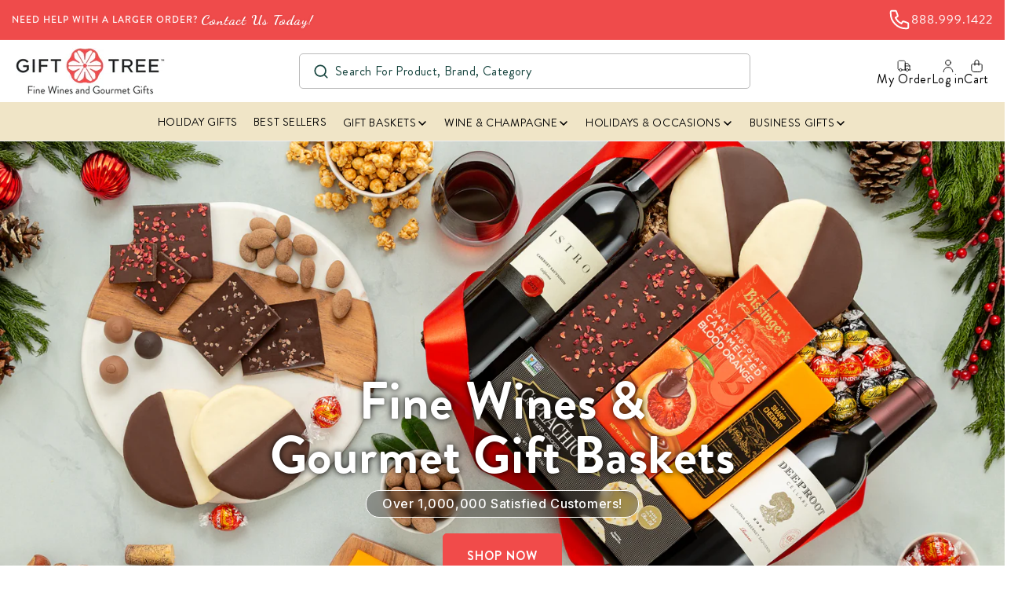

--- FILE ---
content_type: text/css
request_url: https://gifttree.com/cdn/shop/t/134/assets/custom.css?v=30952372105375011551760716665
body_size: 15537
content:
.image-with-text{max-width:1280px;padding-left:0;padding-right:0}.image-with-text__content{padding:30px!important;display:flex;justify-content:center}.button.button--primary:before,.button.button--primary:after{content:none}.image-with-text__media{border:none}.title-wrapper-with-link.title-wrapper--self-padded-mobile.title-wrapper--no-top-margin{flex-direction:column;align-items:center}h2.title.inline-richtext.h1{font-style:normal;font-weight:500;text-align:center;text-transform:capitalize;margin:0}body.overflow-hidden .needsclick.kl-teaser-SZxjE6.undefined.kl-private-reset-css-Xuajs1{z-index:1!important}section#shopify-section-template--18854701596987__4a299c67-38bf-4bbf-a720-5ddbe7cb2cc3 .h1:before{content:"";width:250px;height:5px;position:absolute;background:#fff;bottom:45px;left:0;right:0;margin:auto}.multicolumn-list__item.center .media--adapt img{left:50%;transform:translate(-50%) scale(1.01)!important}.title-wrapper-with-link.title-wrapper--self-padded-mobile.title-wrapper--no-top-margin{position:relative}@media (max-width: 600px){.image-with-text__media-item.image-with-text__media-item--medium.image-with-text__media-item--top.grid__item{width:100%!important}.image-with-text{padding:0 20px}.image-with-text__media-item{height:335px}.title-wrapper-with-link{display:flex;justify-content:space-between;gap:1rem;margin-bottom:3rem;flex-wrap:wrap;align-items:center}section#shopify-section-template--18854701596987__4a299c67-38bf-4bbf-a720-5ddbe7cb2cc3 .h1:before{content:"";width:150px;height:3px;position:absolute;background:#fff;bottom:55px;left:0;top:15px;right:0;margin:auto}p.sub-title{text-align:center;font-size:12px!important;text-transform:capitalize;width:90%}.slick-slider.slick-initialized{padding:0}section#shopify-section-template--19439349301563__aa077da5-e6b8-4ead-876b-0bdcf9694e8b .multicolumn-card__info{padding-top:9px;padding-bottom:3px}.slick-slider.slick-initialized{padding:20px 0!important}.slick-arrow{display:none!important}.slick-slide{margin:0 15px!important}.image-with-text__content{text-align:center;align-items:center!important}.section-product-slider{padding-bottom:0!important}h2.title{font-size:18px}.reviews-wrapper h2.title.inline-richtext.h1.underline:before{top:40px!important}.slick-slider-reviews.page-width.slick-initialized.slick-slider{margin-top:-10px;margin-bottom:50px}.reviews-wrapper h2.title.inline-richtext.h1.underline:before{content:"";width:150px!important;height:3px;position:absolute;top:55px;left:0;right:0;margin:auto}.slick-slider-reviews.page-width.slick-initialized.slick-slider{margin-top:0!important;margin-bottom:50px}h2.title{margin-top:15px;margin-bottom:0}p.image-with-text__text.image-with-text__text--caption{font-style:normal;font-weight:500;font-size:14px;line-height:24px;color:#fff;text-transform:inherit}h2.image-with-text__heading.inline-richtext.h1{font-style:normal;font-weight:500;font-size:20px;line-height:44px}h2.rich-text__heading.rte.inline-richtext.h1{font-size:18px!important}.rich-text__text.rte{font-size:12px}.review-title{font-weight:700;font-size:14px;margin-bottom:10px;line-height:24px}.review-content{font-style:normal;font-weight:400;font-size:12px;line-height:18px;text-transform:capitalize;color:#fff!important;opacity:1}}.section-product-slider{padding-bottom:50px}.page-width{max-width:1280px;margin:0 auto;padding:0 1.5rem}.slick-slider-reviews .slick-slide{padding:38px 30px}a.button.button--primary,button.button--primary{font-style:normal;font-weight:500;font-size:18px;line-height:24px;background:#dd0202;color:#fff;border:none}.review-content{font-size:16px;line-height:24px;text-transform:capitalize;color:#fbffe1!important;opacity:.7}p.subtitle.reviews{text-align:center;font-style:normal;font-weight:400;font-size:16px;line-height:24px;text-transform:capitalize;color:#000;padding-top:10px}.review-title{font-style:normal;font-weight:500;font-size:18px;line-height:24px;margin-top:20px}.reviews-wrapper.page-width .slick-slide{margin:0 15px}span.review-stars{font-size:30px;line-height:0}.reviews-wrapper.page-width a.button.button--primary{margin-top:30px}.rich-text__blocks>*+*{margin-top:3rem}h2.image-with-text__heading.inline-richtext.h1{font-style:normal;font-weight:500;font-size:32px;line-height:44px}.image-with-text__content{justify-content:center}p.image-with-text__text.image-with-text__text--caption{font-style:normal;font-weight:500;font-size:18px;line-height:24px;color:#fff;text-transform:inherit}.section-product-slider .product-title{font-family:Maven Pro;font-style:normal;font-weight:400;font-size:14px;line-height:22px;color:#5b5b5b}h2.title.inline-richtext.h1.underline,.reviews-wrapper.page-width h2.title.inline-richtext.h1.underline{margin-top:0}.reviews-wrapper h2.title.inline-richtext.h1.underline:before{content:"";width:250px;height:5px;position:absolute;background:#9aa356;top:55px;left:0;right:0;margin:auto}.reviews-wrapper.page-width{position:relative}.slick-slider-reviews.page-width.slick-initialized.slick-slider{margin-top:50px}.slick-slider-reviews.page-width.slick-initialized.slick-slider{margin-top:50px;margin-bottom:50px}.image-with-text__content{justify-content:center!important}span.icon-and-title svg{position:static}.custom-mega-menu{flex-direction:column}nav.header__inline-menu{text-align:center}.list-menu--inline{display:inline-flex;flex-wrap:wrap;width:100%;justify-content:space-between;padding:30px 0!important}.phone_track{width:max-content;display:flex;column-gap:20px}.phone_track a{display:flex;flex-direction:column;text-decoration:none;font-style:normal;font-weight:400;font-size:14px;line-height:24px}.phone_track img{height:30px;margin-bottom:5px}summary.header__menu-item.list-menu__item.link.focus-inset.custom-mega-menu:hover span.icon-and-title svg path{stroke:#9aa356}header.header.header--middle-center.header--mobile-center.page-width.header--has-menu{border-bottom:1px solid #dddddd}header.header.header--middle-center.header--mobile-center.page-width.header--has-menu{border-bottom:1px solid #dddddd;max-width:100%;padding:20px 80px}summary.header__icon.header__icon--search.header__icon--summary.link.focus-inset.modal__toggle{width:100%}input.search-input{padding:15px 10px 15px 54px;border:1px solid #d9d9d9;font-style:normal;font-weight:400;font-size:14px;line-height:24px;pointer-events:none}.search-box{position:relative}button.search-button{position:absolute;left:23px;top:0;bottom:0;background:transparent;border:none;padding:0}button.search-button img{height:24px}.rich-text__text.rte{font-style:normal;font-weight:400;font-size:18px}nav.header__inline-menu{max-width:1280px;margin:auto}.page-width{padding-left:15px;padding-right:15px}.card__badge.card__badge--ships.top.right{position:absolute;top:-17px;right:-32px}.template-index .card-wrapper.product-card-wrapper:hover .card__badge.card__badge--ships.top.right{top:1px;right:10px}.tabbing-slider .swiper-slide{width:300px;margin-right:25px}ul#Slider-template--19439349301563__aa077da5-e6b8-4ead-876b-0bdcf9694e8b{gap:29px}@media screen and (min-width: 990px){ul#Slider-template--19439349301563__aa077da5-e6b8-4ead-876b-0bdcf9694e8b li{width:23%!important}}@media (max-width: 900px){ul#Slider-template--19439349301563__aa077da5-e6b8-4ead-876b-0bdcf9694e8b li{width:35%}.multicolumn-card__image-wrapper.multicolumn-card__image-wrapper--third-width.multicolumn-card-spacing{width:18%}.slick-slider-reviews.page-width.slick-initialized.slick-slider{position:relative;top:0}.multicolumn .title-wrapper-with-link{margin-bottom:1.5rem}.section-template--18854701596987__01b979cc-5d92-43f5-84f1-b9a57d19882a-padding{padding-top:0;padding-bottom:20px!important}}@media (max-width: 600px){.review-content{font-size:12px!important;line-height:18px}.slick-slider-reviews .slick-slide{padding:20px 15px}.review-title{font-size:14px!important;line-height:20px;margin-top:10px}.reviews-wrapper.page-width a.button.button--primary{margin-top:20px!important}}header.header.header--middle-center.header--mobile-center.page-width.header--has-menu{max-width:1280px;padding-left:20px;padding-right:20px;border:none}.mega-menu__content{width:max-content!important;left:0;margin-top:10px;padding-bottom:0!important;z-index:9999;padding-top:0!important;box-shadow:10px 10px 30px #00000026;border-radius:8px!important}.mega-menu__list{display:flex!important;padding:20px 18px}ul.list-unstyled li a{font-style:normal;font-size:14px;text-align:left}a.mega-menu__link.mega-menu__link--level-2.link{font-family:Maven Pro;font-style:normal;font-weight:600;font-size:16px;line-height:24px;text-align:left}span.icon-and-title{font-family:Maven Pro;font-style:normal;font-weight:400;font-size:14px;line-height:24px}.mega-menu__content{background-color:rgb(var(--color-background));border-left:0;border-radius:0;border-right:0;left:0;overflow-y:auto;padding-bottom:2.4rem;padding-top:2.4rem;position:absolute;right:0;top:94%!important}.footer__content-top.page-width{display:flex;align-items:flex-start}.footer__blocks-wrapper.grid.grid--1-col.grid--2-col.grid--4-col-tablet{width:80%}.footer-block__newsletter{text-align:left!important;flex-grow:1}.footer-block--newsletter{margin-top:0!important}button#Subscribe{font-style:normal;font-weight:500;font-size:18px;line-height:24px;position:static;justify-content:center;width:100%;padding:12px 0;background:#dd0202;color:#fff;max-width:210px;margin-top:10px;text-align:center}.footer-block--newsletter{flex-direction:column}ul.footer__list-social.list-unstyled.list-social{width:100%;justify-content:flex-start}ul.footer__list-social.list-unstyled.list-social{width:100%;justify-content:flex-start;gap:10px}ul.footer__list-social.list-unstyled.list-social li a{padding:0}.keep-in-touch{width:100%;margin-top:10px;font-style:normal;font-weight:500;font-size:18px;color:#000}h2.footer-block__heading.inline-richtext{font-style:normal;font-weight:500;font-size:18px;font-weight:600}ul.footer-block__details-content.list-unstyled li a{font-style:normal;font-weight:400;font-size:16px}p.footer-block-subheading{font-style:normal;font-weight:400;font-size:16px;line-height:20px}@media (max-width: 600px){.list-menu__item{display:flex;align-items:center;line-height:calc(1 + .3 / var(--font-body-scale));justify-content:center;padding:0!important}.footer__content-top.page-width{display:flex;align-items:center;flex-direction:column;text-align:center}.footer-block__newsletter{text-align:center!important;flex-grow:1}.footer__list-social.list-social,.footer__follow-on-shop,.footer-block__newsletter{display:flex;justify-content:center;align-items:center}button#Subscribe{margin-left:auto;margin-right:auto}ul.footer__list-social.list-unstyled.list-social{width:100%;justify-content:center;gap:10px}ul.list-menu.list-menu--inline::-webkit-scrollbar{display:none}ul.list-menu.list-menu--inline{flex-wrap:nowrap;overflow:scroll}nav.header__inline-menu{display:block}span.icon-and-title{font-family:Maven Pro;font-weight:400;font-size:12px;line-height:16px;color:#000}nav.header__inline-menu img{width:80px;height:80px;margin:0 10px}.phone_track{display:none}span.icon-and-title svg{display:none}}@media (max-width: 768px){.menu-drawer__utility-links{display:none}.js .menu-drawer{height:calc(96vh - 100%)!important}a#cart-icon-bubble,a.header__icon.header__icon--account.link.focus-inset.small-hide,.phone_track_mob a{margin:0 7.5px;min-width:0!important}.phone_track,a#cart-icon-bubble span,a.header__icon.header__icon--account.link.focus-inset.small-hide span{display:none}}a.product_link{text-decoration:none}@media (min-width: 769px){.phone_track_mob{display:none}}@media (max-width: 600px){a.header__icon.header__icon--account.link.focus-inset.small-hide svg{height:16px!important}.header__heading-logo{height:41px;max-width:100%;width:auto}.phone_track_mob a{display:flex}a.header__icon.header__icon--account.link.focus-inset.small-hide svg{height:20px!important}a#cart-icon-bubble{margin-top:-5px}.header__icons{align-items:center}.phone_track_mob img{height:20px}}a#cart-icon-bubble,a.header__icon.header__icon--account.link.focus-inset.small-hide{display:flex;flex-direction:column;width:100%;height:100%;text-decoration:none;min-width:75px}a.header__icon.header__icon--account.link.focus-inset.small-hide span{font-style:normal;font-weight:400;font-size:14px;color:#000;text-decoration:none}a#cart-icon-bubble span{color:#fff;text-align:center;font-family:Brandon Grotesque;font-size:10px;font-style:normal;font-weight:420;line-height:6px;text-transform:capitalize}a#cart-icon-bubble svg,a.header__icon.header__icon--account.link.focus-inset.small-hide svg{height:30px}.incubate-clever-predictive-search-button{display:none!important}p.announcement-bar__message.center.h5 span{color:#fff;font-style:normal;font-weight:500;font-size:10px;line-height:20px}p.announcement-bar__message.center.h5{background:#9aa356;padding:8px 10px}svg.icon.icon-hamburger{height:15px;width:auto}.header__icons a:hover .icon-hamburger path,.header__icon:hover .icon-hamburger path,svg.icon.icon-hamburger:hover path{stroke:initial}.announcement-bar.color-background-1.gradient{background:#9aa356}a.header__icon.header__icon--account.link.focus-inset.small-hide{display:flex!important}a#cart-icon-bubble{margin-top:0}a#cart-icon-bubble{margin-right:0}footer.footer.color-background-1.gradient.section-sections--19439350415675__footer-padding{padding-left:15px;padding-right:15px}.quantity__label.form__label{margin-right:20px;margin-top:10px;font-size:16px;color:#000}.product-form__input.product-form__quantity{display:flex;align-items:center}.free-ship{font-size:14px}.price.price--large.price--show-badge{margin-right:20px}.price-cl{display:flex;margin-bottom:0!important}.both-bts-together{display:flex;width:100%;align-items:center;gap:20px}.both-bts-together .product-form__quantity{max-width:100%!important;flex:0;margin:0}.both-bts-together .quantity-cart-btn{width:100%;min-width:193px}.thumbnail-list.slider--tablet-up .thumbnail-list__item.slider__slide{width:100%!important}.quantity-cart-btn button{background:#dd0202;font-weight:500;font-style:normal;font-size:18px;margin-bottom:0;max-width:200px;margin-left:auto;height:56px;text-transform:capitalize}.product__info-wrapper .icon-with-text__item img{margin-right:18px!important}.product__info-wrapper span.h4.inline-richtext{font-weight:400;font-size:16px;line-height:24px!important;color:#000}.product__info-wrapper li.icon-with-text__item{width:100%;border-bottom:1px solid #d9d9d9;padding:16px 0}.inline-richtext a,.rte.inline-richtext a{font-weight:500!important}a.button.button--primary.review-cl{padding:12px 9px}.rating-accordian-section{display:flex;width:100%}.section-1{width:50%;background:#f5f5f5}.section-2{// width: 50%;background:#f5f5f5}.main-head-reviews{display:flex;width:100%;justify-content:space-between;margin-bottom:10px}.rating-accordian-section{display:flex;width:100%;gap:50px;margin-top:50px}.review-section h4{font-size:18px;line-height:24px;text-transform:capitalize;font-weight:500;margin-bottom:5px;margin-top:0}.review-section img{width:100%;max-width:120px}.review-section p{font-size:14px;line-height:24px;text-transform:capitalize;font-weight:400;margin-top:0}.reviews-header span{position:relative;bottom:7px;color:#e7aa10;font-size:20px;line-height:24px}.reviews-header img{width:100%;max-width:150px}ul.review-date{list-style:none;display:flex;gap:10px;text-transform:capitalize;line-height:24px;padding-left:0;font-weight:500;margin-top:3px}.main-head-rev{padding:30px 30px 40px 20px}.average-rating img{width:100%;max-width:150px}.reviews-header{padding:0 50px 30px 20px}.load-mre-cl{width:100%;text-align:center;margin-bottom:30px}.average-rating{display:flex;align-items:center;gap:10px}.average-rating span{margin-top:5px;padding:0;line-height:normal}.average-rating span.review-stars{color:#e7aa10}.descriptive-tabs ul{margin:0;padding:0;list-style:none;display:-webkit-box;display:-webkit-flex;display:-ms-flexbox;display:flex}.descriptive-tabs ul li{-ms-flex-preferred-size:0;flex-basis:0;-ms-flex-positive:1;flex-grow:1;max-width:100%;text-align:center}.descriptive-tabs ul li a{letter-spacing:0;color:#000;font-weight:400;display:inline-block;padding:13px 50px;display:block;text-decoration:none;transition:.5s all;border:1px solid #e3e3e3;background:#fff}.content-tab p{color:#000}.descriptive-tabs ul li a:hover{background:#fff;color:#000;text-decoration:none}.descriptive-tabs ul li a.active{background:#f5f5f5;color:#000;text-decoration:none}.description-box{display:none;padding:30px 30px 50px 20px}.tab-main-box{background:#f4fcce;padding:10px 30px;border:2px solid #d0d062;margin-top:-2px}.content-tab p{line-height:24px;font-size:14px;font-weight:400;margin-top:6px}.content-tab h3{font-weight:500;font-size:18px;line-height:24px;text-transform:capitalize;margin:0!important}h2.related-products__heading.h2{font-size:32px;font-weight:500;text-align:center;line-height:44px;text-transform:capitalize;margin-bottom:50px}product-recommendations.related-products{margin-top:40px}.related-products .card__heading a{font-size:20px;font-weight:500;line-height:22px;letter-spacing:.02em}.card-information{width:100%;display:flex;justify-content:space-between;align-items:center}.related-products .card--standard>.card__content .card__information{padding:20px!important}.related-products .card-information>:not(.visually-hidden:first-child)+:not(.rating){margin-top:0;color:#7b7b7b;font-weight:400;line-height:20px}.related-products .related-products .card__heading a:hover{text-decoration:none}.related-products .card__heading{margin-bottom:13px!important}.card-information>.price{font-weight:500}.product__description li,.product__description p{color:#000}.product__title h1{color:#000;text-transform:capitalize}.price__regular span{color:#000;font-size:24px}.free-ship{font-size:16px;color:#d10202;margin-left:10px}.free-ship img{width:20px;margin-right:7px}.price__container{margin-bottom:0!important}.product__media-item .product-media-container{width:100%!important;border:0}.product__description{margin-bottom:0!important}.product__info-container>*+*.both-bts-together{margin-top:0;margin-bottom:0!important}ul.icon-with-text.icon-with-text--vertical.list-unstyled{margin-top:0}.product-form__quantity .quantity{max-width:124px;background:#f5f5f5;border:0;min-height:55px}.product-form__quantity .quantity:after{opacity:0}ul.product__media-list{margin-bottom:0!important}.product-media-container .media{padding-top:98%!important}.mega-menu__content{left:9%}.legal-service-gifting .collection-hero__text-wrapper{background:#9aa356;text-align:center;padding:120px 0}.legal-service-gifting .collection-hero__image-container.media.gradient{margin-left:0}.product_listing li{display:inline-block;width:31.7%;text-align:center;padding:0 10px}.product_listing li img{max-width:100%}.product_listing li a{text-decoration:none}.product_listing li span{display:block;text-align:center;background:#dd0202;color:#fff}.shop_title h2{margin:10px 0 50px;display:block;float:left;width:100%;font-style:normal;font-weight:500;font-size:32px;line-height:44px;text-align:center;text-transform:capitalize;color:#000}@media (max-width: 1200px){.both-bts-together{display:block}.quantity-cart-btn button{margin-left:0}.descriptive-tabs ul li a{padding:13px 10px}.related-products .card--standard>.card__content .card__information{padding:15px 0 0!important}.related-products .card__heading a{font-size:18px;line-height:20px}.card-information .price__regular span{font-size:14px}.page-width{padding-left:15px;padding-right:15px}}@media (max-width: 991px){.product .product__media-wrapper{width:100%}.footer-block--newsletter{max-width:250px!important;padding-top:0!important}.product-media-container .media{padding-top:92%!important}.product .product__info-wrapper{padding:20px 0 0}.rating-accordian-section{gap:0;margin-top:30px;display:block}.section-1,.section-2{width:100%;background:#f5f5f5}.rating-accordian-section .section-1{margin-bottom:40px}.related-products .grid.product-grid{column-gap:8px;row-gap:25px}footer .footer__content-top.page-width{flex-wrap:wrap}footer .footer-block--newsletter{max-width:100%}footer .footer-block--newsletter{max-width:100%;width:100%;padding-top:20px}footer .footer__blocks-wrapper .footer-block{width:100%;max-width:calc(50% - 10px)}footer .footer__blocks-wrapper{width:100%!important;max-width:100%}footer .footer__content-top .grid{row-gap:15px}}@media (max-width: 767px){.rating-accordian-section{flex-wrap:wrap}.section-1,.section-2{width:100%!important}.descriptive-tabs ul li a{padding:13px 15px}product-info{padding:0 20px;display:block}media-gallery.product__column-sticky slider-component.slider-mobile-gutter{margin:0!important;max-width:100%!important}.product-media-container.constrain-height.media-fit-contain{margin:0;width:100%}.product__description ul{padding-left:0}.product__info-wrapper li.icon-with-text__item{margin-bottom:0}.rating-accordian-section{margin-top:20px}.main-head-reviews{display:block;text-align:center;margin-bottom:30px}a.button.button--primary{margin-top:10px}.reviews-header{text-align:center;padding:0 15px}ul.review-date{justify-content:center}.review-section{margin-bottom:40px}.rating-accordian-section{margin:0 15px}.description-box{padding:30px 30px 30px 20px}product-recommendations.related-products{margin-top:30px}h2.related-products__heading.h2{margin-bottom:30px}.product-recommendations ul{display:block!important;margin:0 15px}.grid--2-col-tablet-down .grid__item{width:100%!important;max-width:100%}.footer__content-top.page-width{padding:0 15px!important}.footer-block--newsletter{max-width:100%;width:100%}button#Subscribe{max-width:240px}.product__title h1{font-weight:400;line-height:49px;font-size:34px}.price__regular .price-item--regular{margin-right:0;font-size:20px;font-weight:400;line-height:29px}.free-ship{font-size:20px;line-height:29px;font-weight:400}nav.header__inline-menu{display:none!important}.header-wrapper{border-bottom:none!important}.template-index .header-wrapper{border-bottom:1px solid #dddddd!important}.spr-header-title,.spr-summary{text-align:left!important}}@media (max-width: 600px){.thumbnail-list{flex-direction:row!important;justify-content:center;column-gap:5px}button.thumbnail.global-media-settings.global-media-settings--no-shadow:not(.thumbnail[aria-current]){width:5px;height:5px;background:#d3dbe2;border:none;box-shadow:none;border-radius:50px;left:5px;position:static}.thumbnail-list__item:before{padding:0;display:none}.thumbnail-list.slider--tablet-up .thumbnail-list__item.slider__slide{width:100%!important;max-width:fit-content;height:5px;display:flex;justify-content:center}button.thumbnail[aria-current]{width:20px!important;height:5px!important;background:#dd0202!important;border:none;box-shadow:none!important;border-radius:40px;position:static;transition:.1s}button.slider-button{visibility:hidden;display:none}media-gallery.product__column-sticky{display:flex;flex-direction:column}.thumbnail-list{column-gap:5px!important}.page-width{padding-left:20px;padding-right:20px}.rating-accordian-section{flex-wrap:wrap}.section-1,.section-2{width:100%}.descriptive-tabs ul li a{padding:9px 15px}product-info{display:block}media-gallery.product__column-sticky slider-component.slider-mobile-gutter{margin:0!important;max-width:100%!important}.product-media-container.constrain-height.media-fit-contain{margin:0;width:100%}.product__description ul{padding-left:0}.product__info-wrapper li.icon-with-text__item{margin-bottom:0}.rating-accordian-section{margin-top:20px}.main-head-reviews{display:block;text-align:left;margin-bottom:15px}a.button.button--primary{margin-top:10px}.reviews-header{text-align:center;padding:0 15px}ul.review-date{justify-content:center}.review-section{margin-bottom:20px;border-bottom:1px solid #d9d9d9;padding-bottom:10px;text-align:left}.review-section:last-child{margin-bottom:0;border-bottom:0}.rating-accordian-section{margin:0 15px}.description-box{padding:20px}product-recommendations.related-products{margin-top:10px}h2.related-products__heading.h2{margin-bottom:15px;line-height:25px;font-size:18px}.product-recommendations ul{display:block!important;margin:0 15px}.grid--2-col-tablet-down .grid__item{width:100%!important}.related-products .grid.product-grid{column-gap:15px;row-gap:7px}.footer__content-top.page-width{padding:0 15px!important}.footer-block--newsletter{max-width:100%;width:100%}button#Subscribe{max-width:240px}.product__title h1{font-weight:400;line-height:30px;font-size:34px}.price__regular .price-item--regular{margin-right:0;font-size:20px;font-weight:400;line-height:29px}.free-ship{font-size:14px;line-height:24px;font-weight:400}.utility-bar{height:100%;border:0!important}p.announcement-bar__message.h5 span{font-size:10px;letter-spacing:0;font-weight:500}.header__icon--menu{width:20px;height:20px}header header-drawer{margin-left:7px}header.header.header--middle-center.header--mobile-center.page-width.header--has-menu{padding-top:9px;padding-bottom:9px}.header__heading-link{padding:0;margin-left:29px}ul.product__media-list{margin-bottom:0!important;scroll-padding-left:auto!important;column-gap:13px}.header-wrapper{border-bottom:1px solid #dddddd}.header-wrapper.color-background-1.gradient.header-wrapper--border-bottom{border-bottom:1px solid #dddddd!important}ul.product__media-list li{padding-top:0!important}.product-media-container .media{padding-top:100%!important}.price-cl{margin-top:0!important}.product__title{margin-bottom:10px}.product .product__info-wrapper{padding:30px 0 0}.product .product__description{margin-top:20px}.product .product__description p{font-size:14px;line-height:20px}.product .product__description ul{padding-left:10px;list-style:none}.product .product__description ul li{position:relative;padding-left:15px}.product .product__description ul li:before{content:"";position:absolute;left:0;top:11px;width:5px;height:5px;border-radius:100%;background-color:#000;display:block}.quantity-cart-btn button{max-width:100%}product-form.product-form{margin-bottom:10px!important}.product__info-wrapper span.h4.inline-richtext{line-height:20px!important}.rating-accordian-section{margin:0;width:100%;display:flex;flex-wrap:wrap}.rating-accordian-section .section-1{margin-bottom:0;order:1;margin-top:20px}.content-tab h3{font-size:16px;line-height:24px}.content-tab p{margin-top:0}.content-tab p{margin-bottom:0}.content-tab{margin-bottom:20px}.main-head-rev{padding:20px}h2.title.inline-richtext.h1{font-size:18px;line-height:42px;text-align:left}.average-rating span{margin-top:5px;color:#000;font-size:22px}.reviews-header img{max-width:90px}.review-section p{color:#000}ul.review-date{justify-content:flex-start}ul.review-date li{color:#000}.related-products .grid.product-grid>li:nth-last-child(-n+2){display:none}.related-products .card__heading{margin-bottom:8px;text-align:center}.card-information .price__regular span{font-size:20px;font-weight:500}.related-products .card__heading a{font-weight:300}.card__information .price_shipping{justify-content:center;text-align:center}footer .footer__blocks-wrapper .footer-block{width:100%;max-width:calc(100% + -0px);margin-bottom:0}h2.footer-block__heading.inline-richtext{margin-bottom:13px}ul.footer-block__details-content{margin-bottom:0}footer .footer-block--newsletter{padding-top:0}footer .footer-block--newsletter h2.footer-block__heading.inline-richtext{margin-bottom:10px}footer p.footer-block-subheading{margin-top:0;margin-bottom:20px}footer .footer-block__newsletter{width:100%}footer .footer-block__newsletter .newsletter-form__field-wrapper{max-width:250px!important}button#Subscribe{max-width:210px}footer .footer-block--newsletter{gap:1rem;margin-bottom:30px;width:100%}}.isolate.about_us_first .rich-text__blocks.center{max-width:1280px;text-align:left}.isolate.about_us_first h2.rich-text__heading.rte.inline-richtext.h1{font-style:normal;font-weight:500;font-size:32px;line-height:44px;text-align:center;text-transform:capitalize}.isolate.about_us_first .rich-text__text.rte p{font-style:normal;font-weight:400;font-size:16px;line-height:26px;color:#000}.isolate.about_us_first.second h2.rich-text__heading.rte.inline-richtext.h1{text-align:left}.isolate.about_us_first p.rich-text__caption.caption-with-letter-spacing.caption-with-letter-spacing--medium{font-style:normal;font-weight:420;font-size:18px;line-height:26px;text-transform:capitalize;letter-spacing:0}.about_us_first .rich-text__text.rte a{font-style:normal;font-weight:400;font-size:16px;line-height:20px;text-decoration-line:underline;color:#dd0202}.about_us_video{max-width:675px;margin:auto}.isolate.about_us_first h2.rich-text__heading.rte.inline-richtext.h1{font-size:32px}@media (max-width: 600px){.about_us_bottom h2.rich-text__heading.rte.inline-richtext.h1{font-style:normal;font-weight:500;font-size:18px!important;line-height:26px!important;text-align:center;text-transform:capitalize;color:#000}.card__badge.card__badge--ships.top.right{right:-12px;padding:1px 5px}}.rich-text__text.rte{margin-top:10px}ul.footer__list-social.list-unstyled.list-social li a{transition:.25s all}ul.footer__list-social.list-unstyled.list-social li a:hover{filter:grayscale(100%);-webkit-filter:grayscale(100%)}.newsletter-form__field-wrapper .field__input{background:#fff;border:1px solid #cccccc;width:250px}.newsletter-form__field-wrapper .field:after{content:unset}.newsletter-form__field-wrapper .field:before{content:unset}.newsletter-form__field-wrapper .field__label{font-style:normal;font-weight:400;font-size:14px;line-height:30px;color:#5b5b5b}.legal-service-gifting.collection-hero.collection-hero--with-image.color-background-1.gradient .collection-hero__inner.page-width{min-height:426px;background:#9aa356}.legal-service-gifting.collection-hero.collection-hero--with-image.color-background-1.gradient .collection-hero__image-container.media.gradient{flex:1 0 59.9%}.legal-service-gifting a.button.button--primary{background:#fff;color:#000;font-style:normal;font-weight:500;font-size:18px;line-height:24px;margin-top:10px}.shop_section .collection_link{display:flex;flex-direction:column}.shop_section .product_listing li{margin-bottom:30px}.shop_section .collection_link span{padding:15px;font-family:Maven Pro;font-style:normal;font-weight:700;font-size:16px;line-height:24px;text-align:center;text-transform:capitalize;color:#fff}.product_listing li img{max-width:100%;height:300px;object-fit:cover}@media screen and (min-width: 750px){.product-count-vertical{margin-left:0!important}.business-gifting-services .collection-list-section.testhello.multicolumn.color-background-1.gradient.background-none .page-width{padding-bottom:0}.isolate.advice{padding-top:50px}}.product_listing ul,.product_listing li{padding:0}.product_listing ul{display:flex;flex-direction:row;justify-content:center;align-items:center;align-content:center;width:100%;flex-wrap:wrap;column-gap:30px}.facet-filters__field .select:focus-visible,select#SortBy:focus-visible{width:auto;outline:none;outline-offset:unset!important;box-shadow:none}@media (max-width: 600px){.mega-menu__content{display:none}nav.header__inline-menu{display:none!important}.header-wrapper.color-background-1.gradient.header-wrapper--border-bottom{padding-bottom:0}.mega-menu{position:relative}.template-search ul.list-menu.list-menu--inline{display:none}}ul.custom-menu.has-submenu.custom-list-menu{list-style:none;padding-left:15px}ul.custom-dropdown__menu{padding-left:0;list-style:none}ul.custom-sub-dropdown__menu{padding-left:10px;list-style:none}ul.custom-menu li a,ul.custom-menu li{font-family:Maven Pro;text-decoration:none}ul.custom-dropdown__menu li a{color:#5b5b5b}.header__icon--menu[aria-expanded=true]:before{height:100vh;z-index:1}summary.custom-dropdown__toggle{padding:5px 0;font-size:16px}ul.custom-dropdown__menu>li{padding:10px 0}ul.custom-sub-dropdown__menu li{padding:7px 0}ul.footer-block__details-content.list-unstyled li a{font-weight:400}ul.mega-menu__list.page-width li a{font-family:Maven Pro}details.custom-dropdown.menu-opening.open svg.icon.icon-caret{transform:rotate(180deg)}.collection-list-section .multicolumn-card__image-wrapper{margin:0!important}.collection-list-section .multicolumn-card__info{padding:15px!important}.collection-list-section .multicolumn-card__info{background:#dd0202}.collection-list-section .multicolumn-list{gap:30px}@media (min-width: 990px){.collection-list-section .grid--3-col-desktop .grid__item{width:31.7%}.template-page-business-gifting-service .collection-list-section .grid--3-col-desktop .grid__item{width:31.7%!important}.card-product-reviews.mob,.mob{display:none}}.collection-list-section h3.inline-richtext{color:#fff;text-align:center;font-size:16px;font-family:Maven Pro;font-weight:700;line-height:24px;text-transform:capitalize}@media (max-width: 989px){.legal-service-gifting .collection-hero__inner.page-width{padding:0}.collection-list-section .multicolumn-list{gap:15px!important}.collection-list-section h3.inline-richtext{font-size:12px}.collection-list-section h2.title.inline-richtext.h1{font-size:18px}.collection-list-section .title-wrapper-with-link{margin-bottom:15px!important}.collection-list-section .multicolumn-card__info{padding:10px!important}.card-product-reviews.desktop{display:none}.card-information{display:flex;align-items:center;justify-content:center}.card-product-reviews.mob{margin-bottom:0;padding-left:10px}.card__information .free-ship{display:none}.card-information{display:flex!important;flex-wrap:wrap}.card__heading.h5{text-align:center}.free-ship.mob{display:flex;color:#d10202;align-items:flex-start}.search-box{position:relative;text-align:center}input.search-input{padding:15px 10px 15px 54px;border:1px solid #d9d9d9;width:-webkit-fill-available;font-style:normal;font-weight:400;font-size:14px;line-height:24px;pointer-events:none}nav.header__inline-menu{display:none!important}form.search.search-modal__form.incubate-clever-predictive-search-hide{display:block!important;width:100%!important}ul.list-menu.list-menu--inline{flex-wrap:nowrap;overflow:scroll}}.card-product-reviews.mob span{text-decoration:none;font-size:16px}.card-product-reviews.mob{align-items:baseline}span.star-mob{font-size:24px!important;color:#e7aa10!important}summary.header__icon.header__icon--search.header__icon--summary.link.focus-inset.modal__toggle{width:100%!important}.incubate-clever-predictive-search-hide{display:flex!important;visibility:visible!important}summary.header__icon.header__icon--search.header__icon--summary{display:block!important}details-modal.header__search{margin-right:20px}form.search.search-modal__form.incubate-clever-predictive-search-hide{display:block!important;width:100%!important}h2#predictive-search-products{margin-left:0;padding:32px 10px 22px 30px;color:#000;font-size:18px;font-family:Brandon Grotesque;font-weight:400;text-transform:capitalize;letter-spacing:0}h2#predictive-search-queries{margin-right:0;margin-left:0;padding:32px 10px 22px 30px;color:#000;font-size:18px;font-weight:400;text-transform:capitalize;letter-spacing:0}.predictive-search__item{padding-left:32px!important}.predictive-search__result-group:first-child{border-right:1px solid #d9d9d9}.predictive-search__item{padding-left:32px}a.predictive-search__item.predictive-search__item--link-with-thumbnail.link.link--text{border-bottom:1px solid #d9d9d9;width:90%;margin:auto;display:flex;padding-left:0;flex-direction:row}a.predictive-search__item.predictive-search__item--link-with-thumbnail.link.link--text img{height:100px;object-fit:cover;width:90px}.predictive-search__pages-wrapper{display:none!important}a.predictive-search__item.predictive-search__item--link-with-thumbnail.link.link--text{padding-left:8px!important}button.predictive-search__item.predictive-search__item--term.link.link--text.h5.animate-arrow{max-width:161px;margin:16px auto auto;border:1px solid #dd0202;background:#fff;color:#dd0202;font-size:18px;font-family:Brandon Grotesque;font-weight:450;line-height:24px;text-transform:capitalize;justify-content:center}p.predictive-search__item-heading.h5{color:#000;font-size:20px;font-family:Brandon Grotesque;font-weight:400;line-height:22px;text-transform:capitalize}@media (max-width: 600px){body.test_new.gradient.animate--hover-default.mobile_sec.template-product main#MainContent .page-width{padding-left:0;padding-right:0}.both-bts-together{margin-top:20px!important}.isolate.about_us_first h2.rich-text__heading.rte.inline-richtext.h1{text-align:left!important}.isolate.about_us_first .rich-text__wrapper.rich-text__wrapper--center.page-width{width:100%}.header__icons{align-items:center;width:115px}.header__heading-logo{height:38px;max-width:100%;width:auto;object-fit:contain}.header__heading-logo-wrapper{height:41px}.header{grid-template-columns:1fr 1fr 1fr}a.header__heading-link.link.link--text.focus-inset{margin:auto}}@media (min-width: 998px){.card__heading.h5 a{text-align:left}.predictive-search.predictive-search--header{min-height:auto}}body.test_new.gradient.animate--hover-default.mobile_sec.template-product .price_shipping{padding-right:0;border-right:0}ul.pagination__list.list-unstyled{row-gap:10px}@media (max-width: 600px){.legal-services-gifts .title-wrapper-with-link.title-wrapper--self-padded-mobile{margin-top:14px}.business-gifting-services .collection-list-section.testhello.multicolumn.color-background-1.gradient.background-none .page-width{padding-top:6px;padding-bottom:30px}.template-collection nav.header__inline-menu{display:none!important}.legal-services-gifts nav.header__inline-menu{display:none!important}.template-collection h1.collection-hero__title-custom{margin-top:-5px}.free-ship.mob{width:100%;justify-content:center}ul.pagination__list.list-unstyled li{margin-right:5px!important}facet-filters-form.facets.facets-vertical-sort.page-width.small-hide.no-js-hidden{display:block!important}.legal-services-gifts .multicolumn-list.contains-content-container li{width:46%!important}.bottom_section h2{line-height:30px!important}.bottom_section .rich-text__buttons{margin-top:10px}.legal-services-gifts h1.collection-hero__title-custom{margin-top:0}form#FacetSortForm{display:none}.legal-service-gifting.collection-hero.collection-hero--with-image.color-background-1.gradient .collection-hero__inner.page-width{min-height:525px;background:#9aa356}.legal-services-gifts h1.collection-hero__title-custom{margin-top:0;color:#000;font-size:18px;font-family:Brandon Grotesque;font-style:normal;font-weight:450;line-height:44px}.legal-services-gifts p.collection-hero__subtitle-custom{color:#5b5b5b;font-size:12px;font-family:Brandon Grotesque;font-style:normal;font-weight:400;line-height:20px;text-transform:capitalize;margin-top:0}.collection-hero--with-image .collection-hero__text-wrapper{padding:3rem 0 4rem!important}.legal-service-gifting .collection-hero__description.rte{font-size:12px;margin-top:5px}.legal-service-gifting h1.collection-hero__title{font-size:20px}.collection li.grid__item{padding:7px!important}.grid--2-col-tablet-down .grid__item{width:100%!important}.collection li.grid__item:nth-child(2n){padding-right:0!important}.collection li.grid__item:nth-child(odd){padding-left:0!important}.bottom-grid .multicolumn-card{padding:15px 10px!important}.iwt_1{padding-left:0;padding-right:0}body.test_new.gradient.animate--hover-default.mobile_sec.template-product .price_shipping{padding-right:0;border-right:0}.isolate.rt_1 .rich-text__text.rte p{color:#fff;text-align:center;font-size:12px;font-weight:400;line-height:24px;text-transform:capitalize}.isolate.rt_1 .rich-text__buttons a{font-family:Brandon Grotesque;font-style:normal;font-weight:500;font-size:18px;line-height:24px;min-width:138px!important;min-height:40px!important;margin-top:0}.isolate.rt_1 .rich-text__buttons{margin-top:10px}h2.image-with-text__heading.inline-richtext.h1{font-size:20px;font-weight:500;line-height:30px;text-transform:capitalize}.image-with-text__text.rte.body p{color:#fff;text-align:center;font-size:12px;font-weight:400;line-height:18px;text-transform:capitalize}.image-with-text__text.rte.body{margin-top:1rem;text-align:left}.section-product-slider h2{text-align:center!important}.section-product-slider .product-title{font-family:Maven Pro;font-style:normal;font-weight:400;font-size:12px;line-height:16px;color:#5b5b5b}.iwt_2 .image-with-text__text-item.grid__item{width:100%!important}.iwt_2 .image-with-text__grid.grid.grid--gapless.grid--1-col.grid--2-col-tablet{flex-direction:column-reverse}.iwt_2{padding-left:0;padding-right:0}.title-wrapper-with-link{margin-bottom:15px!important}.iwt_3{padding-left:0;padding-right:0}h2.title.inline-richtext.h1.underline{text-align:center}p.subtitle.reviews{margin-top:0}.why_gift_tree{padding-left:20px;padding-right:20px}.reviews-wrapper.page-width{padding-left:5px;padding-right:0}.isolate.rt_2{padding-top:20px}.isolate.rt_2 h2.rich-text__heading.rte.inline-richtext.h1{color:#000;text-align:center;line-height:26px!important;text-transform:capitalize}.rt_2 a.button.button--primary{margin-top:0}.header__icons{overflow:hidden}summary.header__icon.header__icon--search.header__icon--summary.link.focus-inset.modal__toggle{width:100%!important;left:0;right:0;margin:auto;padding:0 20px}.header-wrapper.color-background-1.gradient.header-wrapper--border-bottom{margin-bottom:0}.iwt_1,.iwt_2,.iwt_3{padding-bottom:20px!important}.slick-slider-reviews.page-width.slick-initialized.slick-slider{margin-top:50px;margin-bottom:0}.isolate.bottom_section{padding-top:30px;padding-bottom:30px}body.test_new.gradient.animate--hover-default.mobile_sec.template-page-about_us.about-us nav.header__inline-menu{display:none!important}.header-wrapper.color-background-1.gradient.header-wrapper--border-bottom{border-bottom:none}product-recommendations.related-products.page-width{padding:0 20px!important}.isolate.order-question h2.rich-text__heading.rte.inline-richtext.h1{width:80%;line-height:26px}product-recommendations.related-products{margin-bottom:20px!important}product-recommendations.related-products.page-width .card-product-reviews{display:none}.card__heading.h5 a{text-align:center!important}body.test_new.gradient.animate--hover-default.mobile_sec.template-product nav.header__inline-menu{display:none!important}.bottom-grid .multicolumn-card__image-wrapper.multicolumn-card__image-wrapper--third-width.multicolumn-card-spacing{width:26.3%!important}.order-question .isolate .rich-text__blocks>*+*{margin-top:10px}}@media (min-width: 995px){.order-question .isolate .rich-text__blocks>*+*{margin-top:50px!important}.legal-services-gifts .collection-list-section ul li{width:31.7%!important}}@media (min-width: 767px){.legal-service-gifting.collection-hero.collection-hero--with-image span{font-size:16px}.collection-list-section ul li{width:23.1%!important}.section-product-slider h2.title.inline-richtext.h1{margin-bottom:50px}.isolate.rt_2{padding-top:50px;padding-bottom:50px}summary.header__icon.header__icon--search.header__icon--summary.link.focus-inset.modal__toggle{width:100%!important;left:0;right:0;margin:auto;padding:0 20px}.bottom_section h2.rich-text__heading.rte.inline-richtext.h1{width:75%;margin:auto}.isolate.bottom_section{padding-top:50px;padding-bottom:50px}.template-search .facets-vertical-form{display:flex;justify-content:space-between!important;width:100%;align-items:center}.collection-hero__description.rte{font-size:16px}.business-gifting-services .title-wrapper-with-link.title-wrapper--self-padded-mobile.title-wrapper--no-top-margin{margin-bottom:50px}.rt_2.bottom_section.isolate.business-gifting{padding-top:80px}.business-gifting-services .multicolumn-list.icon-multicolumn{display:flex;gap:23px;justify-content:center}}.reviews-wrapper a.button.button--primary{background:transparent;border:1px solid white}.js .menu-drawer{top:45px;height:100vh!important}.header__icon--menu[aria-expanded=true]:before{top:45px}.iwt_3 .button{background:transparent!important;border:1px solid #fff!important}.legal-service-gifting.collection-hero.collection-hero--with-image.color-background-1.gradient{padding-top:0}@media only screen and (min-width: 601px) and (max-width: 900px){.header__inline-menu{margin-left:-1.2rem;grid-area:navigation;display:block}.review-slider-2 .reviews-wrapper.page-width.review_2{max-width:100%;min-height:525px}facet-remove.active-facets__button-wrapper{margin-left:0}a.active-facets__button.active-facets__button--light{padding-left:0}.legal-services-gifts .card-information{display:flex!important;flex-wrap:wrap;width:75%!important;margin:auto;row-gap:8px}a.active-facets__button-remove.underlined-link{padding-bottom:0;padding-left:0}summary.facets__summary.caption-large.focus-offset div>span{display:flex;column-gap:5px}summary.facets__summary.caption-large.focus-offset div span span{margin-top:-3px}.facet-filters.sorting.caption{padding:20px 10px!important}product-recommendations.related-products.page-width{padding:0 20px!important}.both-bts-together{margin-top:20px!important}.isolate.bottom_section{padding-top:50px;padding-bottom:50px}.header-wrapper.color-background-1.gradient.header-wrapper--border-bottom{padding-bottom:0}.mega-menu__content{display:none}product-recommendations.related-products.page-width .card-product-reviews{display:none}span.icon-and-title svg{display:none}.js .menu-drawer{top:76px;height:100vh!important}.header__icon--menu[aria-expanded=true]:before{top:125px}}.utility-bar.color-accent-1.gradient.utility-bar--bottom-border{border:none}.isolate.about_us_first{margin-top:30px}.multicolumn-list li a{text-decoration:none}.template-page-faq .collapsible-content-wrapper-narrow{max-width:1280px!important}.bottom-grid .multicolumn-card__image-wrapper.multicolumn-card__image-wrapper--third-width.multicolumn-card-spacing{width:15.4%}label.facet-checkbox svg:not(.template-search .facet-checkbox svg),label.facet-checkbox input[type=radio]{display:none}.bottom-grid .multicolumn-list{gap:30px}.phone_track span{color:#000}.bottom-grid .multicolumn-list li{width:48.1%}ul#product-grid .price_shipping .price span{font-size:14px;white-space:nowrap}.template-search facet-filters-form.facets.facets-vertical-sort.page-width.small-hide.no-js-hidden .product-count-vertical.light{display:none}.template-search .free-ship,.template-search .free-ship.mob{display:none}.cart-count-bubble{background-color:#dd0202;width:14px;height:14px;bottom:0;top:-5px;left:40px}.cart-count-bubble span{color:#fff!important}div#ProductGridContainer{position:relative}input[type=radio]:checked~span{font-weight:800}@media only screen and (max-width: 479px){.mobile-facets button{background:#dd0202;color:#fff}}summary.facets__summary.caption-large div span span{margin-top:-3px}summary.facets__summary.caption-large div span{display:flex;gap:5px}label.mobile-facets__label svg:not(.template-search .mobile-facets__label svg){display:none}select#SortBy{padding:8px}select#SortBy-mobile{margin-right:0}h1#login{font-size:32px;line-height:44px;font-weight:500;color:#000}.template-customers-login .field:after{content:unset}.template-customers-login .field:before{content:unset}.template-customers-login .field input{border:1px solid #cccccc;font-size:14px;line-height:30px;font-weight:400;color:#5b5b5b}.template-customers-login .field label{font-size:14px;line-height:normal;font-weight:400;color:#5b5b5b}.template-customers-login .field input:focus-visible{box-shadow:none}.template-customers-login form a{font-size:16px;line-height:30px;color:#000;font-weight:400;transition:all .25s}.template-customers-login a:hover{color:#dd0202}.template-customers-login button:before{content:unset}.template-customers-login button:after{content:unset}.template-customers-login .login_button{background-color:#dd0202;font-size:18px;line-height:24px;font-weight:500}.template-customers-register h1{font-size:32px;line-height:44px;font-weight:500;color:#000}.template-customers-register .field:after{content:unset}.template-customers-register .field:before{content:unset}.template-customers-register .field input{border:1px solid #cccccc;font-size:14px;line-height:30px;font-weight:400;color:#5b5b5b}.template-customers-register .field label{font-size:14px;line-height:normal;font-weight:400;color:#5b5b5b;display:none}.template-customers-register .field__input:focus,.template-customers-register .field__input:not(:placeholder-shown),.template-customers-register .field__input:-webkit-autofill,.template-customers-register .customer .field input:focus,.template-customers-register .customer .field input:not(:placeholder-shown),.template-customers-register .customer .field input:-webkit-autofill{padding-top:8px;padding-left:15px}.template-customers-register .field input:focus-visible{box-shadow:none}.template-customers-register a{font-size:16px;line-height:30px;color:#000;font-weight:400;transition:all .25s}.template-customers-register a:hover{color:#dd0202}.template-customers-register button:before{content:unset}.template-customers-register button:after{content:unset}.template-customers-register .register_button{background-color:#dd0202;font-size:18px;line-height:24px;font-weight:500}.template-customers-register .field{display:block}.form__message{color:#dd0202}.template-customers-account .customer__title{font-size:32px;line-height:44px;font-weight:500;color:#000;margin:0}.template-customers-account .customer_account{display:flex;justify-content:space-between;align-items:center}.template-customers-account a{font-size:16px;font-weight:400;text-decoration:none;transition:all .25s}.template-customers-account a:hover{color:#dd0202}.template-customers-account h2{font-size:28px;line-height:34px}.template-customers-addresses .address_button{background-color:#dd0202;font-size:18px;line-height:24px;font-weight:500}.template-customers-account .account table td:first-of-type a{border:none;box-shadow:unset}.template-customers-addresses h1{font-size:32px;line-height:44px;font-weight:500;color:#000}.template-customers-addresses a{font-size:16px;font-weight:400;text-decoration:none;transition:all .25s}.template-customers-addresses a:hover{color:#dd0202}.template-customers-addresses .address_button:after{content:unset}.template-customers-addresses .address_button:before{content:unset}.template-customers-addresses h2{font-size:28px;line-height:34px}.template-customers-addresses .edit_button{background-color:#dd0202;font-size:18px;line-height:24px;font-weight:500;color:#fff}.template-customers-addresses .edit_button:after{content:unset}.template-customers-addresses .edit_button:before{content:unset}.template-customers-addresses .delete_button{background-color:#dd0202;font-size:18px;line-height:24px;font-weight:500;color:#fff}.template-customers-addresses .delete_button:after{content:unset}.template-customers-addresses .delete_button:before{content:unset}.template-customers-addresses .field input{border:1px solid #cccccc;font-size:14px;line-height:30px;font-weight:400;color:#5b5b5b}.template-customers-addresses .field label{font-size:14px;line-height:30px;font-weight:400;color:#5b5b5b}.template-customers-addresses .field input:focus-visible{box-shadow:none}.template-customers-addresses .field:after{content:unset}.template-customers-addresses .field:before{content:unset}.template-customers-addresses .select select{border:1px solid #cccccc;font-size:14px;line-height:30px;font-weight:400;color:#5b5b5b}.template-customers-addresses label.select{font-size:14px;line-height:30px;font-weight:400;color:#5b5b5b}.template-customers-addresses .select select:focus-visible{box-shadow:none}.template-customers-addresses .select:after{content:unset}.template-customers-addresses .select:before{content:unset}.template-customers-addresses .add_address{background-color:#dd0202;font-size:18px;line-height:24px;font-weight:500;color:#fff}.template-customers-addresses .add_address:after{content:unset}.template-customers-addresses .add_address:before{content:unset}.template-customers-addresses .cancel_button{background-color:#dd0202!important;font-size:18px;line-height:24px;font-weight:500;color:#fff!important}.template-customers-addresses .cancel_button:after{content:unset}.template-customers-addresses .cancel_button:before{content:unset}.add_address_buttons{text-align:center!important}.template-customers-login h1#recover{font-size:32px;line-height:44px;font-weight:500;color:#000}.template-customers-reset_password .reset_btn{background-color:#dd0202!important;font-size:18px;line-height:24px;font-weight:500;color:#fff!important}.template-customers-reset_password button:after{content:unset}.template-customers-reset_password button:before{content:unset}.template-customers-reset_password .field:before{content:unset}.template-customers-reset_password .field:after{content:unset}.template-customers-reset_password .field{border:1px solid #cccccc}.template-customers-reset_password .customer .field input:focus-visible{box-shadow:unset}.template-customers-addresses .customer .field{display:block}.new-error{color:#dd0202}.template-customers-addresses .update_button{background-color:#dd0202!important;font-size:18px;line-height:24px;font-weight:500;color:#fff!important}.template-customers-addresses .update_button:after{content:unset}.template-customers-addresses .update_button:before{content:unset}.template-customers-login .customer .field{display:block}@media only screen and (max-width: 991px){.cart-count-bubble{width:14px;height:14px;bottom:0;top:-5px;left:20px}.cart-count-bubble span{display:block!important}}h2.search-result-title,.template-search__header.page-width h1.h2.center{color:#000;font-size:32px;font-weight:450;line-height:44px;text-transform:capitalize;margin-bottom:5px}h2.search-result-title~p{color:#5b5b5b;font-size:16px;font-weight:390;line-height:24px;margin-top:0}p.search_result_price{font-size:18px;margin-top:10px}.predictive-search__item-query-result *:not(mark){font-weight:400!important}.predictive-search__item-query-result mark{background-color:transparent;font-weight:bolder}h2#predictive-search-queries{font-family:Brandon Grotesque}.rt_2.bottom_section .legal-service-gifting.collection-hero.collection-hero--with-image.color-background-1.gradient .collection-hero__image-container.media.gradient{border:none}.rt_2.bottom_section .button.button--primary{background:#dd0202;color:#fff;border:none}.rt_2.bottom_section h2{font-family:Brandon Grotesque;font-style:normal;font-weight:500;font-size:36px;line-height:50px;text-align:center;text-transform:capitalize}.rt_2.bottom_section a.button.button--primary{gap:13px}.template-cart cart-remove-button svg path{fill:#dd0202}.template-cart .cart__ctas button{background-color:#dd0202;font-size:18px;line-height:24px;font-weight:500;min-width:100%}.template-cart .cart__ctas button:after{content:unset}.template-cart .cart__ctas button:before{content:unset}.template-cart .cart__empty-text{font-size:32px;line-height:44px;font-weight:500}.template-cart .button:before{content:unset}.template-cart .button:after{content:unset}.template-cart a.button.button--tertiary{background:transparent;justify-content:end}.template-cart .button{width:100%;background-color:#dd0202;font-size:18px;line-height:24px;font-weight:500}.template-page-business-gifting-service .button.button--secondary:after{content:unset}.template-page-business-gifting-service .button.button--secondary:before{content:unset}.template-page-business-gifting-service .button.button--secondary{border:1px solid #dd0202;font-size:18px;line-height:24px;font-weight:500;color:#dd0202}@media only screen and (max-width: 991px){.cart-count-bubble{width:14px;height:14px;bottom:0;top:-5px;left:20px}.cart-count-bubble span{display:block!important}.multi-bottom-grid h3.inline-richtext{line-height:30px;padding-bottom:10px!important}.iconcolumns.multicolumn ul.multicolumn-list li{width:100%!important;max-width:30%}}@media only screen and (max-width: 479px){.template-collection-share_smile .free-ship{display:none!important}.template-collection-share_smile .free-ship.mob{display:block!important}.template-collection-share_smile .price_shipping .price{margin-bottom:0!important}.template-page-business-gifting-service .button.button--secondary{padding:10px!important;letter-spacing:0!important}.template-page-business-gifting-service .iconcolumns.multicolumn ul.multicolumn-list li{max-width:45%!important}.template-page-business-gifting-service .multicolumn-list.icon-multicolumn{gap:23px!important}}.collection-hero__image-container.media.gradient{border:none}.slider-2 .slick-current.slick-active+.slick-slide.slick-active{background:#fff!important;box-shadow:5px 5px 10px #0000001a;transform:scale(1.08) translateY(-35px);transition:.1s;padding-bottom:55px;padding-top:55px}.slider-2 .review-content,.slider-2 .review-title{color:#000!important;text-align:center;font-size:16px;font-style:italic;font-weight:400;line-height:30px;text-transform:capitalize}.slider-2 .slick-slide{background:#d9d9d9!important}.reviews-wrapper.page-width.review_2{background:#f5f5f5;padding-top:5rem;padding-bottom:2rem}.slide-2{text-align:center}.slider-2 .slick-slide{margin:0!important}.review_2 .slick-track{padding:50px 0}.slider-2 .star-rating{color:#e7aa10!important}.review-slider-2{background:#f5f5f5}.reviews-wrapper.page-width.review_2,.slick-slider-reviews-2.slider-2.page-width.slick-initialized.slick-slider{max-width:100%}.coupon_codes .page-width{max-width:1000px}.slick-slider-reviews-2 .slick-dots{position:absolute;bottom:0;display:block;width:100%;padding:0;margin:0;list-style:none;text-align:center}.slick-slider-reviews-2 .slick-dots li button:before{font-size:12px}.slick-dots li.slick-active button:before{opacity:.75;color:#0a3d7e}@media (max-width: 479px){.header__icons{padding-right:10px}.cart-count-bubble{width:14px;height:14px;bottom:0;top:0;left:9px}}@media only screen and (max-width: 1200px){.iconcolumns.multicolumn .multicolumn-card__image-wrapper.multicolumn-card__image-wrapper--third-width.multicolumn-card-spacing img{height:100%!important}.template-page-business-gifting-service .collection-list-section .multicolumn-list{gap:23px}.template-page-business-gifting-service .multicolumn-list.icon-multicolumn{gap:10px}.coupon_codes.multicolumn.color-background-1.gradient.background-none .multicolumn-list{padding:0 38px;gap:6px}}@media only screen and (max-width: 479px){.share_smile_section{margin-top:0!important}}form.needsclick.klaviyo-form.klaviyo-form-version-cid_1.kl-private-reset-css-Xuajs1{padding:0!important}@media (max-width: 600px){.slide-2.slick-slide.slick-current.slick-active{background:#fff!important;box-shadow:5px 5px 10px #0000001a;transform:scale(1.08) translateY(-35px);transition:.1s;padding-bottom:55px;padding-top:55px}.reviews-wrapper.page-width.review_2{background:#f5f5f5;padding-top:2rem;padding-bottom:0}.slick-slider-reviews-2 .slick-dots{position:absolute;bottom:45px;display:block;width:100%;padding:0;margin:0;list-style:none;text-align:center}.slick-slider-reviews-2.slider-2.page-width.slick-initialized.slick-slider.slick-dotted{margin-bottom:0}.needsclick.kl-private-reset-css-Xuajs1{justify-content:center}}@media (min-width: 995px){.review-slider-2 .reviews-wrapper.page-width.review_2{max-width:100%;min-height:525px}p.author_name{color:#000;text-align:center;font-family:Brandon Grotesque;font-size:20px;font-style:normal;font-weight:420;line-height:30px;text-transform:capitalize}}.product-review-row.name,.product-review-row.email,.product-review-row.location,.product-review-row.rev_title{width:48%}.product-review-form{display:flex;flex-wrap:wrap;column-gap:30px;row-gap:20px}form.product-review-form input,form.product-review-form textarea{width:100%;padding:14.4px 20px;border:1px solid #ccc;background:#fff;color:#5b5b5b;font-family:Brandon Grotesque;font-size:14px;font-style:normal;font-weight:400}form.product-review-form input:hover,form.product-review-form textarea:hover{border-color:#999;background:#fafafa}form.product-review-form input:focus,form.product-review-form textarea:focus{border-color:#000;background:#fff;outline:none;box-shadow:0 0 5px #00000026}form.product-review-form input:active,form.product-review-form textarea:active{border-color:#666;background:#f5f5f5}label.add_rating{color:#000;font-family:Brandon Grotesque;font-size:18px;font-style:normal;font-weight:450;text-transform:capitalize}.product-review-row.submit-button button{color:#fff;font-family:Brandon Grotesque;font-size:18px;font-style:normal;font-weight:450;line-height:24px;text-transform:capitalize;background:#f14b4a;padding:12px 49.5px;border:1px solid transparent}.product-review-row.submit-button button:hover{border:1px solid #f14b4a;background:#fff;color:#f14b4a;transition:.4s ease}.product-review-row.submit-button{text-align:right}div#productTitle{color:#000;text-align:center;font-family:Brandon Grotesque;font-size:22px;font-style:normal;font-weight:450;line-height:24px;text-transform:capitalize}.click-message-set{display:flex;column-gap:5px}.click-message-set a{color:#dd0202}.isolate.review-richtext .rich-text__blocks{max-width:1280px;padding:30px;background:#f5f5f5;margin:50px 0}.isolate.review-richtext h2.rich-text__heading.rte.inline-richtext.h1{font-family:Brandon Grotesque;font-style:normal;font-weight:500;font-size:36px;line-height:50px;text-transform:capitalize}@media (max-width: 1024px){.product-review-form{display:flex;flex-wrap:wrap;column-gap:18px!important;row-gap:20px}body.test_new.gradient.animate--hover-default.mobile_sec.template-page-submit_review.submit-a-review .rich-text__blocks{max-width:70rem}.menu-drawer__inner-container,.menu-drawer__navigation-container{height:auto!important;padding-bottom:20px;overflow:hidden}div#menu-drawer{height:92vh!important}}@media (max-width: 600px){.product-review-left{flex-basis:30.5%;padding-right:30px;border-right:none!important}.product-review-row.name,.product-review-row.email,.product-review-row.location,.product-review-row.rev_title{width:100%}.product-review-row.submit-button{text-align:center}.isolate.review-richtext .rich-text__wrapper.rich-text__wrapper--center.page-width{width:100%;padding:0}.isolate.submit_review.bottom_section h2.rich-text__heading.rte.inline-richtext.h1{color:#000;font-size:18px;font-weight:450;text-transform:capitalize}.needsclick.kl-private-reset-css-Xuajs1{right:0%!important}.isolate.review-richtext li:before{content:"\2022";color:#dd0202;font-weight:700;display:inline-block;width:20px;margin-left:-1em;font-size:20px;line-height:1}.isolate.review-richtext li{list-style:none;font-size:14px!important}.isolate.submit_review.bottom_section p{font-size:12px}.isolate.submit_review.bottom_section .rich-text__wrapper.rich-text__wrapper--center.page-width{padding:0}.author_name{font-weight:800;font-size:20px}}.isolate.review-richtext li{list-style:none;font-size:18px}.isolate.review-richtext li:before{content:"\2022";color:#dd0202;font-weight:700;display:inline-block;width:20px;margin-left:-1em;font-size:20px;line-height:1}.phone_track a{display:flex;flex-direction:column;text-decoration:none;font-style:normal;font-weight:400;font-size:14px;line-height:24px;align-items:center;row-gap:5px}.footer__blocks-wrapper.grid.grid--1-col.grid--2-col.grid--4-col-tablet a:hover{color:#f14b4a;text-decoration:none;font-weight:400}summary.header__menu-item.list-menu__item.link.focus-inset.custom-mega-menu:hover span.icon-and-title{color:#dd0202}a.header__heading-link.link.link--text.focus-inset.logo_top{padding:1rem .75rem}@media only screen and (min-width: 600px){.product--thumbnail_slider media-gallery slider-component.thumbnail-slider{width:21%}.template-index .image-with-text{padding-left:0}}.thumbnail-list__item.slider__slide.slick-slide{margin-bottom:20px!important}.slick-prev:before,.slick-next:before{color:#000}button.slick-next.slick-arrow{top:unset;bottom:0;left:0;right:0;margin-left:auto;margin-right:auto;transform:rotate(90deg);color:#000!important}@media (max-width: 600px){span.pagination__item.pagination__item--current{width:30px;height:30px}}.section-2{width:50%;margin-left:auto}.both-bts-together{flex-direction:row;align-items:end}.gs__radio-list{display:flex;flex-wrap:wrap}.card-product-reviews.mob{display:none}.card-wrapper.product-card-wrapper s.price-item.price-item--regular{margin:0}.card-wrapper.product-card-wrapper .card__heading.h5 a{display:-webkit-box;-webkit-box-orient:vertical;-webkit-line-clamp:2;overflow:hidden}.card-wrapper.product-card-wrapper span.price-item.price-item--sale.price-item--last{width:100%}.description-main-box .description-box{display:none}.accordion-content{width:100%}.accordion-title.pdp{display:flex;width:100%;justify-content:space-between;border:1px solid #d9d9d9;background:#fff;padding:0 16px}.accordion-title.pdp h3{color:#5b5b5b;font-family:Brandon Grotesque;font-size:16px;font-style:normal;line-height:24px}.accordion-title.pdp h3 b{color:#000}.accordion-title.pdp.active img.arrow-accordion{transform:rotate(180deg);transition:.2s}li.icon-with-text__item{width:100%;border:1px solid #d9d9d9;background:#fff;padding:16px!important;margin-top:20px;gap:15px}@media (max-width: 600px){.accordion-title.pdp img.arrow-accordion{transform:rotate(180deg);transition:.2s;display:none}.accordion-title.pdp,li.icon-with-text__item{border:none;padding:0;gap:15px;border-bottom:1px solid #e2e2e2}li.icon-with-text__item{padding:16px 0!important;margin-bottom:0;margin-top:0;border-bottom:none}}.product__tax.caption.rte{margin-top:0}svg.icon.icon-accordion{width:30px;height:20px}svg.icon.icon-accordion path{fill:#fff}div#gs__toggle-box,button.btn.btn-default.action_button.button.gs__add-shipping-address,button#gsMultiContinue{background:#dd0202!important;margin-bottom:35px;margin-top:30px;border-radius:0;box-shadow:none!important}div#gs__toggle-box label,button.btn.btn-default.action_button.button.gs__add-shipping-address,button#gsMultiContinue{color:#fff!important;font-weight:500}a.cart-item__name.h4.break,.gs__item-title a{color:#000;font-family:Brandon Grotesque;font-size:18px;font-style:normal;font-weight:450;line-height:normal;text-transform:capitalize}span.gs__cart-properties span,span.gs__cart-properties li{color:#000;font-family:Brandon Grotesque;font-size:16px;font-style:normal;font-weight:400;line-height:24px}thead.gs__cart-header th,table.cart-items th.caption-with-letter-spacing{color:#000;font-family:Brandon Grotesque;font-size:20px;font-style:normal;font-weight:450;line-height:24px;text-transform:capitalize}td.gs__cart-price-wrapper.text-center.gs__hide-mobile div,td.text-center.gs__hide-mobile,.eight.wide.gs__field.gs__text-right span{font-size:20px;font-style:normal;font-weight:400;line-height:26px;text-transform:capitalize}a.gs__cart-remove{font-size:16px;font-style:normal;font-weight:400;line-height:26px;text-transform:capitalize;color:#dd0202}button.btn.btn-default.action_button.button:after,button#gsMultiContinue:after{box-shadow:none}label.default.text{font-size:18px!important}.title-wrapper-with-link a.underlined-link{display:flex;gap:5px;text-decoration:none;font-weight:500!important}a.cart-item__name.h4.break+.product-option,span.price.price--end{font-size:20px;font-weight:400;color:#000}cart-note.cart__note.field label{font-size:20px;font-weight:500;color:#000}.totals h2,.totals p{font-size:20px!important;font-weight:400}.title-wrapper-with-link h1.title.title--primary{font-weight:600}a.underlined-link,a.underlined-link:hover{color:#dd0202}.accordion-content+.both-bts-together .product-form__buttons{margin-top:25px!important}.product-form__buttons{margin:0!important}.product-warning__container{display:flex;flex-flow:wrap;width:100%;border:1px solid #d9d9d9;padding:16px!important;margin-top:20px;gap:20px;align-items:center}.product-warning__container label,.product-warning__container span{flex:1;font-weight:400;font-size:16px;line-height:24px!important;color:#000}.product-warning__container svg{flex-shrink:0}.product-warning__container--cart{padding:0!important;border:0px;background:transparent}.product-warning__container--cart span{font-size:16px;color:#dd0202}.product-warning__container.warning{background:#ffe7e7}.product-warning__container.warning:before{content:"Please verify:";width:100%;color:#dd0202;margin-bottom:-15px}.product-form__buttons>#gsAppContainer{display:none}.card__badge--ships{background-color:#ef4b4b!important;color:#fff;border:#ef4b4b!important;padding:3px 7px;border-radius:40px;font-size:1.25rem}.multi_line_short_desc--warning{color:#dd0202;font-weight:700;margin-bottom:-1.5rem!important}.multiship-product__empty button.button.shipping-trigger__button:after{display:none}.multiship-product__empty button.button.shipping-trigger__button{font-style:normal;font-weight:500;font-size:18px;line-height:24px}multiship-product.multiship-product.multiship-shipment[data-has-shipping=true]{grid-template-columns:1fr 300px;margin-top:22px}multiship-product.multiship-product.multiship-shipment .multiship-product__wrap{display:grid;grid-template-columns:115px 1fr;gap:30px}multiship-product.multiship-product.multiship-shipment .multiship-product__wrap .multiship-product__data{display:flex;flex-flow:row wrap;align-items:flex-start;justify-content:flex-start;gap:30px}multiship-product.multiship-product.multiship-shipment .multiship-product__wrap .multiship-product__data>div{width:calc(50% - 15px);color:#5b5b5b;font-weight:400;font-size:14px;line-height:1.4}multiship-product.multiship-product.multiship-shipment .multiship-left{border:1px solid #8080802e;padding:4px 15px 15px}multiship-product.multiship-product.multiship-shipment .multiship-right{background-color:#f5f5f5;padding:10px 15px 90px}multiship-product.multiship-product.multiship-shipment .multiship-product__wrap .multiship-product__data .multiship-card__title{color:#000;font-size:18px;font-weight:450;line-height:normal;text-transform:capitalize;margin:0 0 1rem}multiship-product.multiship-product.multiship-shipment .title-count-wrap{border-bottom:1px solid #8080802e;margin:0 0 20px;display:flex;align-items:center;justify-content:space-between;gap:20px;padding-bottom:8px}multiship-product.multiship-product.multiship-shipment .title-count-wrap span.complate{color:#02b802;font-weight:700;font-size:14px;display:inline-flex;align-items:center;gap:6px;line-height:1;letter-spacing:0px}multiship-product.multiship-product.multiship-shipment .title-count-wrap span.complate svg{width:24px}multiship-product.multiship-product.multiship-shipment .title-count-wrap span.complate svg path{fill:#02b802}multiship-product.multiship-product.multiship-shipment .multiship-product__details-title{margin:0;padding:0}.multiship-button{display:flex;align-items:center;justify-content:flex-start;gap:10px;margin-top:20px}.multiship-button button.link.shipping-trigger__button{margin:0}.multiship-button button svg{width:20px;height:20px}.multiship-button button{display:flex;align-items:center;justify-content:center;min-width:200px;width:auto;min-height:50px;border:1px solid;text-decoration:none}.modal-crome{position:fixed;z-index:10000;top:0;left:0;visibility:hidden;width:100%;height:100%}.modal-crome.is-visible{visibility:visible}.modal-overlay{position:fixed;z-index:10;top:0;left:0;width:100%;height:100%;background:#00000080;visibility:hidden;opacity:0;transition:visibility 0s linear .3s,opacity .3s;display:block!important}.modal-crome.is-visible .modal-overlay{opacity:1;visibility:visible;transition-delay:0s}.modal-wrapper{position:absolute;z-index:9999;top:6em;left:50%;width:32em;margin-left:-16em;background-color:#fff;box-shadow:0 0 1.5em #00000059}.modal-transition{transition:all .3s .12s;transform:translateY(-10%);opacity:0}.modal-crome.is-visible .modal-transition{transform:translateY(0);opacity:1}.modal-header,.modal-content{padding:1em}.modal-header{position:relative;background-color:#fff;box-shadow:0 1px 2px #0000000f;border-bottom:1px solid #e8e8e8}.modal-close{position:absolute;top:0;right:0;padding:1em;color:#aaa;background:none;border:0}.modal-body{height:100%;display:flex;align-items:center;justify-content:center}.modal-content{padding:31px 20px;background-color:#fff;min-width:900px;text-align:center;position:relative;z-index:9999;display:inline-block;margin:0 auto;max-height:90svh;overflow-x:hidden}body.is-overflow .shopify-section-group-header-group{z-index:0}.model-form-button{margin:30px 0 0}.model-form-button a.model__checkout-button.button{background-color:#dd0202;font-size:18px;line-height:24px;font-weight:500}.model-form-button a.model__checkout-button.button:after{display:none}.multiship-container .footer_subtotal{display:flex;flex-direction:column;align-items:end;max-width:300px;margin:30px 0 0 auto}.multiship-container .footer_subtotal .total-subtotal{display:flex;align-items:center;gap:40px;font-weight:700;font-size:18px;padding:0 0 4px;text-align:left;color:#000;line-height:normal;width:100%;justify-content:space-between}.multiship-container .footer_subtotal .total-subtotal h3{margin:0;font-size:17px!important;font-weight:700}multiship-product.multiship-product.multiship-shipment .multiship-right h2.gift-summry-heading{margin:0 0 10px;padding-bottom:10px;border-bottom:1px solid #8080802e;font-size:18px;font-weight:700;color:#000}multiship-product.multiship-product.multiship-shipment .multiship-right dd,multiship-product.multiship-product.multiship-shipment .multiship-right dt{color:#000;font-weight:400}multiship-product.multiship-product.multiship-shipment .multiship-right .sub_total-wrap{display:flex;gap:0rem 1rem;justify-content:space-between;margin-top:30px;padding-top:10px;border-top:1px solid #8080802e}multiship-product.multiship-product.multiship-shipment .multiship-right .sub_total-wrap dt,multiship-product.multiship-product.multiship-shipment .multiship-right .sub_total-wrap dd{font-size:17px;font-weight:800}multiship-product.multiship-product.multiship-shipment[data-has-shipping=true]:after{display:none}multiship-product.multiship-product.multiship-shipment .multiship-button button.link.shipping-trigger__button{color:#dd0202;font-weight:500;line-height:1}multiship-product.multiship-product.multiship-shipment .multiship-button button.link.shipping-trigger__button svg path{fill:#dd0202}.multiship-container .multiship-footer{margin:30px 0 0}.multiship-footer span.tax-note{margin:20px 0!important;display:inline-block}.multiship-container .footer_subtotal span.tax-note{color:red;font-weight:500;display:inline-block;text-align:left;line-height:normal;font-size:16px;margin:20px 0 0}.multiship-container .footer_subtotal .total-subtotal h2{margin:0;font-size:17px;padding:0 0 4px;text-align:left;color:#000;font-weight:500}.multiship-container #overlay{position:fixed;top:0;z-index:100;width:100vw;height:100svh;display:none;background:#fff;left:0}.multiship-container .cv-spinner{height:100%;display:flex;justify-content:center;align-items:center}.multiship-container .spinner{width:40px;height:40px;border:4px #ddd solid;border-top:4px #dd0202 solid;border-radius:50%;animation:sp-anime .8s infinite linear}.model-form-button form#customer_login button.login_button{background-color:#dd0202;font-size:18px;line-height:24px;font-weight:500}.model-form-button form#customer_login button.login_button:after{display:none}multiship-product.multiship-product.multiship-shipment .multiship-product__wrap .multiship-product__data .multiship-product__delivery{display:flex;align-items:center;gap:10px;padding:15px 0 0}multiship-product.multiship-product.multiship-shipment .multiship-product__wrap .multiship-product__data .multiship-product__delivery .multiship-card__title{margin:0;font-size:15px;color:#5b5b5b;font-weight:500}product-customizer .select_occasioned{display:none}product-customizer .select_occasioned.active{display:block;margin-top:30px}product-customizer .select_occasioned select{width:100%;color:#14433d;font-family:Brandon Grotesque;font-size:18px;font-weight:400;border:1px solid #e4e4ed;margin-top:0;display:flex;height:48px;padding:9px 20px;justify-content:space-between;align-items:center;flex:1 0 0;border-radius:5px;border:1px solid #CCC;background:#fff;color:#5b5b5b;font-family:Brandon Grotesque;font-size:20px;font-style:normal;font-weight:390;line-height:30px}@keyframes sp-anime{to{transform:rotate(360deg)}}.is-hide{display:none}@media (max-width: 840px){.multiship-product{display:flex!important;flex-flow:row wrap;gap:20px}.multiship-product button.link.multiship-product__remove{width:40px}multiship-product.multiship-product.multiship-shipment{grid-template-columns:1fr}.modal-content{min-width:96%}}@media (max-width: 567px){.model-form-button a.model__checkout-button.button{font-size:15px;line-height:20px}multiship-product.multiship-product.multiship-shipment .multiship-product__wrap{grid-template-columns:92px 1fr;gap:24px}multiship-product.multiship-product.multiship-shipment .multiship-product__wrap .multiship-product__data{gap:24px}multiship-product.multiship-product.multiship-shipment .multiship-product__wrap .multiship-product__data>div{width:100%}}@media (max-width: 500px){multiship-product.multiship-product.multiship-shipment .multiship-product__wrap{grid-template-columns:1fr}multiship-product.multiship-product.multiship-shipment{display:flex;gap:20px}multiship-product.multiship-product.multiship-shipment .multiship-button{flex-flow:row wrap}.multiship-product__image{width:100%}.multiship-container a.multiship-checkout.button{font-size:14px}multiship-product.multiship-product.multiship-shipment .title-count-wrap{flex-flow:row wrap;gap:10px}multiship-product.multiship-product.multiship-shipment .multiship-product__details-title{font-size:16px}multiship-product.multiship-product.multiship-shipment .multiship-product__wrap .multiship-product__data .multiship-card__title{font-size:16px;line-height:1}.multiship-button button{min-width:100%}multiship-product.multiship-product.multiship-shipment .multiship-button modal-opener{width:100%}.multiship-container .footer_subtotal .total-subtotal{font-size:16px}.multiship-container .footer_subtotal .total-subtotal h3{font-size:16px!important}.multiship-container .footer_subtotal .total-subtotal h2{font-size:16px}multiship-product.multiship-product.multiship-shipment .multiship-right{padding:10px 15px 30px}.multiship-product__details dl{grid-template-columns:1fr auto!important}.spinner{width:26px;height:26px}}.personalized-custom-ribbon-col .productribbons.productribbons--classic{display:flex;align-items:flex-start;gap:10px}.personalized-custom-ribbon-col product-ribbon.product__ribbon{width:100%;position:relative}.personalized-custom-ribbon-col .productribbon-input:checked+.productribbon-label{background-image:url(https://cdn.shopify.com/s/files/1/0753/2095/1099/files/Vector_3.svg?v=1689598216)!important;color:#fff}.personalized-custom-ribbon-col .product__ribbon-label{display:block;text-align:center;background-image:url(https://cdn.shopify.com/s/files/1/0753/2095/1099/files/Vector_2.svg?v=1689597805);background-size:contain;background-repeat:no-repeat;background-position:center top;width:100%;line-height:50px;font-size:13px;font-weight:500;position:relative;display:inline-block;cursor:pointer}.personalized-custom-ribbon-col .product__ribbons{display:grid;grid-template-columns:1fr 1fr 1fr;grid-gap:1rem}@media screen and (max-width: 749px){.personalized-custom-ribbon-col .product__ribbons{grid-template-columns:1fr 1fr}}.personalized-custom-ribbon-col .product__ribbon-input:checked+.product__ribbon-label{background-image:url(https://cdn.shopify.com/s/files/1/0753/2095/1099/files/Vector_3.svg?v=1689598216)!important;color:#fff}.personalized-custom-ribbon-col .product__ribbon-input:focus+.product__ribbon-label,.personalized-custom-ribbon-col .product__ribbon-input:focus-visible+.product__ribbon-label{outline:0;outline-offset:0}.personalized-custom-ribbon-col .product__ribbon-label{display:block;text-align:center;background-image:url(https://cdn.shopify.com/s/files/1/0753/2095/1099/files/Vector_2.svg?v=1689597805);background-size:contain;background-repeat:no-repeat;background-position:center top;width:100%;line-height:50px;font-size:13px;font-weight:500;cursor:pointer}.personalized-custom-ribbon-col .product__ribbon-colors-container{margin-top:3rem;display:none}.personalized-custom-ribbon-col .product__ribbon-colors .product__ribbon-color{width:65px;height:65px;align-items:center;justify-content:center;text-align:center;display:flex;cursor:pointer}.product__ribbon-color input+label circle{stroke:transparent}.personalized-custom-ribbon-col .product__ribbon-color label{width:60px;height:60px;display:block;cursor:pointer}.personalized-custom-ribbon-col .product__ribbon-message{width:100%;padding:15px}.personalized-custom-ribbon-col .personal-message{display:flex;flex-direction:column;margin-bottom:1.5rem}.personalized-custom-ribbon-col .personal-message.warning{background:#ffe7e7}.personalized-custom-ribbon-col .personal-message.warning:before{content:"Please verify:";width:100%;color:#dd0202;margin-bottom:1rem;line-height:1}.personalized-custom-ribbon-col .personal-message__header{display:flex;align-items:center;justify-content:space-between}.personalized-custom-ribbon-col .personal-message__opt-out{display:flex;align-items:center;gap:2px}.personalized-custom-ribbon-col .personal-message__opt-out label{line-height:1}.personalized-custom-ribbon-col .personal-message__body{margin-top:.5rem}.personalized-custom-ribbon-col .personal-message__body+.personal-message__header{margin-top:2rem}.personalized-custom-ribbon-col .personal-warning{color:#dd0202;font-size:12px;margin-top:.5rem}.personalized-custom-ribbon-col .personal-message:empty{display:none}.modal-address .product-customizer-col.modal-address__body .select-custom-ribbon-col.active{display:flex;width:100%;height:100%;align-items:stretch;justify-content:center;gap:3rem;position:relative}.modal-address .product-customizer-col.modal-address__body .select-custom-ribbon-col .select-ribbon-col,.modal-address .product-customizer-col.modal-address__body .select-custom-ribbon-col .customize-ribbon-message-column{max-width:50%;width:100%}.modal-address__body .fields__row{align-items:flex-start}.modal-address__body .select{position:relative;-webkit-appearance:none;-moz-appearance:none;background:transparent url(select-arrow.svg) no-repeat 96% 22px}.modal-address__body .checkbox-billing-address{display:flex;align-items:center}.modal-address__body .select:focus:after,.modal-address__body .select:focus-visible:after,.modal-address__body .select:focus-within:after{transform:translateY(-50%) rotate(180deg)}.seasonal-messaging-col{display:flex;align-items:flex-start;justify-content:space-between;gap:30px}.modal-address__header{position:relative;max-width:100%;width:100%}.seasonal-messaging-space{max-width:50%;width:100%;display:block!important}.personalized-custom-ribbon-col .select-custom-ribbon-col{display:flex;align-items:center;gap:10px}.personalized-custom-ribbon-col .select-custom-ribbon-col.active{align-items:flex-end}.personalized-custom-ribbon-col .select-ribbon-col{max-width:50%;width:100%;display:flex;flex-direction:column}.personalized-custom-ribbon-col .customize-ribbon-message-column{max-width:50%;width:100%}.personalized-custom-ribbon-col .product__ribbons.product__ribbons--classic{display:flex;align-items:flex-start;gap:10px}.personalized-custom-ribbon-col product-ribbon.product__ribbon{width:100%;max-width:33.333%;position:relative;display:flex;flex-direction:column;align-items:center}.modal-address__content{row-gap:0!important}.personalized-custom-ribbon-col .product__ribbon-input:checked+.product__ribbon-label{background-image:url(https://cdn.shopify.com/s/files/1/0753/2095/1099/files/Vector_3.svg?v=1689598216)!important;color:#fff}.personalized-custom-ribbon-col .product__ribbon-label{display:block;text-align:center;background-image:url(https://cdn.shopify.com/s/files/1/0753/2095/1099/files/Vector_2.svg?v=1689597805);background-size:contain;background-repeat:no-repeat;background-position:center top;width:100%;line-height:50px;font-size:13px;font-weight:500;position:relative;display:inline-block;cursor:pointer}.personalized-custom-ribbon-col .product__ribbon-price{text-align:center;font-size:13px;margin:.5rem 0 0}.personalized-custom-ribbon-col .product__ribbon-colors-container{margin-top:1.5rem;display:none}.personalized-custom-ribbon-col .product__ribbon-colors-container.active{display:block}.personalized-custom-ribbon-col .product__ribbon-colors{display:flex;flex-flow:wrap;gap:1rem}.personalized-custom-ribbon-col .product__ribbon-color--red circle{fill:#eb1f23}.personalized-custom-ribbon-col .product__ribbon-color--white circle{fill:#e5e5e5}.personalized-custom-ribbon-col .product__ribbon-color--green circle{fill:#576813}.personalized-custom-ribbon-col .product__ribbon-color--blue circle{fill:#3d538f}.personalized-custom-ribbon-col .product__ribbon-color--black circle{fill:#272727}.personalized-custom-ribbon-col .product__ribbon-color--dark-red circle{fill:#ac0003}.personalized-custom-ribbon-col .product__ribbon-color input+label circle{stroke:transparent}.personalized-custom-ribbon-col .product__ribbon-color input:checked+label circle{stroke:transparent}.personalized-custom-ribbon-col .product__ribbon-color input:checked+label{border-radius:50%;outline:2px solid #000}.personalized-custom-ribbon-col .product__ribbon-color input:checked+label circle{stroke:#fff;opacity:1;padding:4px}.personalized-custom-ribbon-col .product__ribbon-color input+label circle{opacity:.7}.personalized-custom-ribbon-col .product__ribbon-color label{width:60px;height:60px;display:block}.personalized-custom-ribbon-col .product__ribbon-color label span{opacity:0;font-size:1px}.personalized-custom-ribbon-col .product__ribbon-message-container{margin-top:0rem;display:none}.personalized-custom-ribbon-col .product__ribbon-message-container.active{display:block}.personalized-custom-ribbon-col .product__ribbon-message{width:100%!important;margin-top:20px;border-color:#d7d7d7;display:flex;height:175px;padding:11px 20px;align-items:flex-start;gap:10px;align-self:stretch;border-radius:5px;border:1px solid #CCC;background:#fff;color:#5b5b5b;font-family:Brandon Grotesque;font-size:20px;font-style:normal;font-weight:390;line-height:30px}.personalized-custom-ribbon-col .product__ribbon-message:focus-within{box-shadow:0 0 0 calc(.1rem + var(--inputs-border-width)) rgba(var(--color-foreground));outline:0;border-radius:5px}.personalized-custom-ribbon-col .product__ribbon-message-container .product__ribbons-title{margin:0 0 15px}.personalized-custom-ribbon-col .modal-address__footer{padding:0;border:0}.personalized-custom-ribbon-col .modal-address__footer button.button.button--outline{border-color:#d7d7d7!important;color:#000!important;font-weight:700}.personalized-custom-ribbon-col .modal-address__footer button.button.button--outline:hover{background-color:#dd0202!important;color:#fff!important;border-color:#dd0202!important}.personalized-custom-ribbon-col .modal-address__footer button.button.button--outline:after{box-shadow:none}.personalized-custom-ribbon-col .modal-address__footer input.button{background-color:#dd0202!important;font-weight:700}.personalized-custom-ribbon-col .modal-address__footer input.button:hover{background-color:#c40202!important}.personalized-custom-ribbon-col .personalized-header-col h2{font-weight:700;margin-top:10px}.personalized-custom-ribbon-col .select-ribbon-col .product__ribbons-title{font-size:14px;font-weight:700;color:#000;font-family:Brandon Grotesque;font-size:26px;font-style:normal;font-weight:450;line-height:24px;text-transform:capitalize;margin:0 0 20px}#first-card.hidden{display:none}.personalized-custom-ribbon-col .personal-message .personal-message__body{width:100%}.personalized-custom-ribbon-col .personal-message .personal-message__header.h5{display:flex;align-items:center;justify-content:space-between;margin-bottom:5px}.air-datepicker-cell.-day-.-other-month-{color:#000!important}@media (min-width:750px){.modal-address .modal-address__content shipping-address{grid-area:2 / 1 / 3 / 2}.modal-address .modal-address__content #second-card.multiship-card,.multiship-methods{grid-area:2 / 2 / 3 / 3}.product-customizer-col.modal-address__body{grid-area:3 / 1 / 4 / 3}.modal-address .modal-address__footer.global_footer_submit{grid-area:4 / 1 / 5 / 3}.modal-address__content modal-header.modal-address__header{grid-area:1 / 1 / 2 / 3}}@media (max-width:980px){.modal-address__content{grid-template-columns:1fr 1fr!important}.personalized-custom-ribbon-col .product__ribbons.product__ribbons--classic{flex-wrap:nowrap}.modal-address .product-customizer-col.modal-address__body .select-custom-ribbon-col .select-ribbon-col,.modal-address .product-customizer-col.modal-address__body .select-custom-ribbon-col .customize-ribbon-message-column{max-width:100%}.personalized-custom-ribbon-col .select-custom-ribbon-col.active .product__ribbons.product__ribbons--classic{flex-wrap:wrap!important}.personalized-custom-ribbon-col product-ribbon.product__ribbon{max-width:48%}.personalized-custom-ribbon-col .select-custom-ribbon-col{align-items:flex-end}}@media (max-width:750px){.modal-address__content{grid-template-columns:1fr!important}.seasonal-messaging-col{flex-direction:column-reverse}.modal-address__header,.seasonal-messaging-space,.personalized-custom-ribbon-col .select-ribbon-col,.personalized-custom-ribbon-col .customize-ribbon-message-column{max-width:100%}}@media (max-width:575px){.personalized-custom-ribbon-col .product__ribbons.product__ribbons--classic{flex-wrap:wrap}.personalized-custom-ribbon-col product-ribbon.product__ribbon{max-width:48%}.modal-address .product-customizer-col.modal-address__body .select-custom-ribbon-col.active,.personalized-custom-ribbon-col .select-custom-ribbon-col{flex-direction:column}.modal-address .product-customizer-col.modal-address__body .select-custom-ribbon-col .select-ribbon-col,.modal-address .product-customizer-col.modal-address__body .select-custom-ribbon-col .customize-ribbon-message-column{max-width:100%;width:100%}}.multiship-methods{margin-top:2rem}.multiship-container>h2.title.inline-richtext.h1{margin:2rem 0}multiship-product.multiship-product.multiship-shipment .multiship-left .multiship-product__details-title{text-transform:none}.personalized-custom-ribbon-col .product__ribbon-color input:checked+label{box-shadow:5px 2px 10px #000}.personalized-custom-ribbon-col .product__ribbon-color input+label svg{transform:scale(.8)}.personalized-custom-ribbon-col .product__ribbon-color input:checked+label svg{transform:scale(1)}.personalized-custom-ribbon-col .product__ribbon-color input+label circle{opacity:1}.product__info-wrapper .product__accordion .accordion__content{overflow-x:initial}body.template-page-shipping.overflow-hidden .multiship-product .cart-item__quantity-wrapper .quantity{pointer-events:none}body.template-page-shipping.overflow-hidden{position:relative}body.template-page-shipping.overflow-hidden:after{content:"";position:fixed;top:50%;left:50%;transform:translate(-50%,-50%);margin-top:-30px;margin-left:-30px;width:40px;height:40px;border-radius:50px;border:4px solid #ddd;border-top-color:#dd0202;animation:loadingQTY .8s infinite linear;background:#fff;z-index:99}@keyframes loadingQTY{0%{transform:rotate(0)}to{transform:rotate(360deg)}}body.template-page-shipping.overflow-hidden:before{content:"";width:100%;height:100%;position:absolute;left:0;top:0;background:#fff;z-index:99}body.template-page-shipping.overflow-hidden{opacity:1}.multiship-container .multiship-footer .multiship-checkout{min-width:300px}.business-gifts li.childlink-main{min-width:195px}li.childlink-main.in_single_column{max-width:253px;display:inline-block}li.childlink-main.in_single_column ul.list-unstyled.grandchild-main{display:block}li.childlink-main.in_single_column>svg{width:100%}li.childlink-main.in_single_column ul.list-unstyled.grandchild-main li.grandchild-menu{width:100%}.collection ul#product-grid li.grid__item .card__badge.top.left span{color:#fff}.card.card--card.card--media.color-background-2.gradient{background-color:transparent}.mobile-facets__footer{display:none!important}button.accessibly-app-skip-link,a.skip-to-content-link{display:none}@media (max-width:840px){multiship-product.multiship-product.multiship-shipment .multiship-right{width:100%}.multiship-container .footer_subtotal{max-width:100%;width:100%}}@media (max-width:575px){.personalized-custom-ribbon-col .modal-address__footer{display:flex;flex-direction:column-reverse}}@media (max-width:735px){body #accessiblyAppWidgetButton.accessibly-app-widget-button-container.bottom-left,.BeaconFabButtonFrame{bottom:70px!important}}@media (max-width:549px){.multiship-container a.multiship-checkout.button.sticky{position:fixed;bottom:0;left:0;height:auto;z-index:9999;opacity:1;width:100%;max-width:100%}.multiship-container .multiship-footer .multiship-checkout{max-width:200px}}@media (max-width: 1280px){header.header.header--top-left.header--mobile-center.page-width.header--has-menu{padding:0 20px}.announcement-bar .page-width{padding:0 15px}}@media screen and (max-width:749px){.grid--2-col-tablet-down .grid__item{width:calc(50% - var(--grid-mobile-horizontal-spacing) / 2)!important}.card-wrapper:hover .new_content .jdgm-widget.jdgm-preview-badge.jdgm-preview-badge--with-link.jdgm--done-setup{display:none!important}}@media screen and (max-width:600px){.mobile_swipe{padding:0!important}.mobile_swipe li.grid__item{padding:5px!important;padding-left:0}}.header__icon:hover svg{transform:scale(1.07)}.tab-collection-sec .tabbing-slider .swiper-slide,.tab-collection-sec .tabbing-slider .swiper-slide .card-wrapper{height:auto}.tab-collection-sec .tabbing-slider .card-wrapper.product-card-wrapper:hover{height:100%}.tab-collection-sec .tabbing-slider .swiper-slide .card-wrapper .card__inner{aspect-ratio:1 / 1.1}@media (max-width:600px){.template-collection .card-wrapper:hover .new_content .card__information{padding:12px 12px 0}.multi_line_short_desc{margin-top:10px;margin-bottom:10px}.multi_line_short_desc p{margin:0}ul.icon-with-text.icon-with-text--vertical.list-unstyled{margin-bottom:1.5rem}section.reviews_discription{padding:25px 20px}}@media only screen and (max-width:600px){.template-index .multicolumn .slider.slider--mobile.contains-content-container .slider__slide{min-width:70%}}.air-datepicker-nav--action svg path{stroke:#000}.air-datepicker-nav--action:first-child:after{content:"";background-image:url(/cdn/shop/files/calendar_arrow.svg?v=1732552413);width:31px;height:100%;background-repeat:no-repeat;background-position:center;transform:rotate(90deg)}.air-datepicker-nav--action:last-child:after{content:"";background-image:url(/cdn/shop/files/calendar_arrow.svg?v=1732552413);width:31px;height:100%;background-repeat:no-repeat;background-position:center;transform:rotate(-90deg)}.air-datepicker-nav--action:first-child svg,.air-datepicker-nav--action:last-child svg{display:none}.multiship-calendar_title{width:100%;text-align:center}.multiship-method{display:block!important}.multiship-calendar_title h3{color:#ef4b4b;margin-top:00;font-size:22px;font-weight:500}.air-datepicker-cell span.custom-content{font-weight:400;color:gray}.air-datepicker-cell{justify-content:flex-start!important;align-items:center!important;height:59px;width:95%;background-color:#ebe9de!important}.air-datepicker-cell.-day-.-selected-,.air-datepicker-cell:hover,.air-datepicker-cell.-other-month-:hover{color:#fff!important;background:#ef4b4b!important}.air-datepicker-cell:hover span{color:#fff}.air-datepicker-cell span.custom-content{line-height:normal}.air-datepicker-cell.-day-.-selected- span{color:#fff!important}.card-wrapper:hover .card__badge--limited{top:0;right:0}.card__badge--limited{position:absolute;width:60px;height:80px;display:flex;flex-direction:column;align-items:center;justify-content:center;top:-26px;right:-35px}.card__badge--limited .badge_background{position:absolute;width:100%;height:100%;background:#ef4b4b;clip-path:polygon(30% 0%,70% 0%,100% 30%,100% 100%,100% 100%,100% 100%,0% 100%,0% 30%);display:flex;flex-direction:column;align-items:center;justify-content:center;text-align:center}.card__badge--limited .badge_background:before{content:"";position:absolute;top:8px;left:8px;right:8px;bottom:8px;border-radius:4px}.card__badge--limited .hole{display:block;position:absolute;top:12px;left:50%;width:12px;height:12px;background:#fff;border-radius:50%;z-index:2;transform:translate(-50%);box-shadow:0 0 0 2px #ef4b4b}.card__badge--limited .badge_thread-container{position:absolute;top:0;left:50%;transform:translate(-50%);width:20px;height:20px;display:flex;align-items:center;justify-content:center}.card__badge--limited .badge_thread{display:block!important;width:3px;height:25px;background:#2d9c3f;border-radius:50px}.card__badge--limited .badge_text{color:#fff;font-family:Montserrat,sans-serif;font-size:8px;text-align:center;font-weight:500;text-transform:uppercase;line-height:1.3;z-index:1;transform:rotate(0);letter-spacing:.3px}.card-wrapper:hover .card__badge--seller{top:0;right:-15px}.card__badge--seller{position:absolute;width:90px;display:flex;flex-direction:column;align-items:center;transform:rotate(20deg);top:-25px;right:-50px}.card__badge--seller .badge_circle{background:#ef4b4b;width:60px;height:60px;border-radius:50%;position:relative;display:flex;justify-content:center;align-items:center;z-index:10}.card__badge--seller .badge_circle:before{content:"";position:absolute;width:50px;height:50px;border-radius:50%;border:2px solid white}.card__badge--seller .badge_text{color:#fff;font-size:8px;font-weight:600;text-align:center;text-transform:uppercase;line-height:1.2;font-family:Montserrat,sans-serif}.card__badge--seller .badge_ribbon{position:absolute;bottom:-20px;width:20px;height:30px;transform-origin:center center}.card__badge--seller .badge_ribbon-left{left:20px;transform:rotate(25deg);z-index:1}.card__badge--seller .badge_ribbon-right{right:20px;transform:rotate(-25deg);z-index:1}.card__badge--seller .badge_ribbon-inner{display:block;position:absolute;width:100%;height:100%;background-color:#f27366;clip-path:polygon(0% 0%,100% 0%,100% 100%,50% 75%,0% 100%)}.card-wrapper:hover .card__badge--favorite{top:0;right:0}.card__badge--favorite{background-image:url(/cdn/shop/files/customer_favorite.svg?v=1732008774);width:65px;height:80px;position:absolute;right:-35px;top:-25px;background-size:contain;background-repeat:no-repeat;z-index:1}.card__badge--favorite .main-text-wrapper{display:none}.template-product .card__badge--seller{right:-16px;top:0;z-index:1}.template-product .card__badge--limited{right:0;top:0;z-index:1}@media (min-width: 768px){.template-product .card__badge--limited{right:10px;top:10px}.template-product .card__badge--seller{right:-5px;top:10px}}@media only screen and (min-width: 769px) and (max-width: 1024px){.card__badge--limited{width:52px;right:-24px}.card__badge--seller{width:85px;right:-36px}.card__badge--favorite{width:75px;height:75px;right:-24px;top:-24px}}@media only screen and (max-width: 768px){.card__badge--limited{top:-15px;right:-13px}.card__badge--seller{top:-14px;right:-28px}.card__badge--favorite{top:-15px;right:-15px}}@media (max-width: 767px){.card-wrapper:hover .card__badge--seller{top:-14px;right:-28px}.card-wrapper:hover .card__badge--limited{top:-15px;right:-13px}.card-wrapper:hover .card__badge--favorite{top:-15px;right:-15px}}.tab-collection-sec .tabbing-slider .card-wrapper.product-card-wrapper:hover{overflow:hidden}.tab-collection-sec .tabbing-slider .card-wrapper.product-card-wrapper:hover a:after{content:"";z-index:2;top:-136%;bottom:20px;position:absolute}a.announcement-bar__link.link.link--text{font-size:12px;font-style:normal;font-weight:450;line-height:24px;text-transform:uppercase}.personalized-custom-ribbon-col .product__ribbon-message-container h2.h3{color:#000;font-family:Brandon Grotesque;font-size:26px;font-style:normal;font-weight:450;line-height:24px;text-transform:capitalize;margin:0 0 20px}.product-customizer-col.modal-address__body{padding-top:20px;border-top:1px solid #EEEEEE}.personalized-custom-ribbon-col .customize-ribbon-message-column{display:none}.modal-address .product-customizer-col.modal-address__body .select-custom-ribbon-col.active .customize-ribbon-message-column{display:block}.personalized-custom-ribbon-col .select-ribbon-col{margin-left:auto;margin-right:auto}.modal-address__content.calendar-mode{display:flex;flex-direction:column;max-width:735px;height:auto}.modal-address__content.calendar-mode .multiship-calendar_title h3{display:none!important}.field.field--with-error.error{flex-direction:column}@media (max-width:749px){.modal-address__body .fields__row{flex-direction:column}div#second-card .field.field--with-error{flex-direction:column;gap:15px}}@media (max-width:575px){.modal-address__content.calendar-mode{display:flex;flex-direction:column;max-width:94%;padding:2rem;padding-bottom:0}}@media (min-width:570px){product-customizer .select_occasioned.active{display:block;position:absolute;top:0;right:0;width:100%;max-width:48.6%;margin-top:0}}.modal-address__header .model_popup_subheading{color:#5b5b5b;text-align:center;font-family:Brandon Grotesque;font-size:16px;font-style:normal;font-weight:390;line-height:24px;text-transform:capitalize}.air-datepicker-cell[standard_delivery="$17.43"]:hover span#Standard-price:before,.air-datepicker-cell[standard_delivery="$14.95"]:hover span#Standard-price:before,.air-datepicker-cell[standard_delivery="$22.38"]:hover span#Standard-price:before{content:attr(data-price);font-size:12px;display:inline-block;opacity:1;margin-left:10px;transition:.3s}.pac-container{z-index:99999999}.modal-crome .customer .field input::placeholder{color:transparent}.modal-crome .customer .field input:focus~label,.customer .field input:not(:placeholder-shown)~label,.customer .field input:-webkit-autofill~label{opacity:1!important}.discount-badge{width:60px;height:60px;display:flex;flex-direction:column;justify-content:center;align-items:center;color:#fff;font-weight:700;text-align:center;position:relative;background-repeat:no-repeat;background-position:center;background-size:contain}.discount-badge .amount{font-size:14px;line-height:1}.discount-badge .text{font-size:12px;line-height:1}.badge-yellow{background-image:url(/cdn/shop/files/badge-yellow.svg?v=1741596294);color:#14433d}.card__badge.top.left .badge{background:transparent!important;transform:none!important;left:-35px;z-index:9;top:-25px;width:max-content;padding:0;height:auto}.card-wrapper:hover .card__badge.top.left span.badge{left:0!important;top:0}.template-product .discount-badge.badge-yellow{position:absolute;z-index:9;top:10px;left:10px}@media (max-width: 1024px){.card__badge.top.left .badge{left:-25px;top:-25px}}@media (max-width: 768px){.card__badge.top.left .badge,.card-wrapper:hover .card__badge.top.left span.badge{left:-15px!important;top:-15px}.template-product .discount-badge.badge-yellow{top:0;left:0}}@media (min-width: 770px){.footer__payment{margin:0}.footer__copyright.caption{margin-bottom:1rem}.footer__content-bottom-wrapper:not(.footer__content-bottom-wrapper--center) .footer__copyright{text-align:left!important}body #accessiblyAppWidgetButton.accessibly-app-widget-button-container.bottom-left{bottom:36px!important}.BeaconFabButtonFrame{bottom:45px}}.card-wrapper.product-card-wrapper span.price-item.price-item--regular{color:#14433d;font-family:Brandon Grotesque}.card-wrapper:hover .new_content span.price-item.price-item--regular{color:#fff}body.test_new.gradient.animate--hover-default.mobile_sec.template-product .price_shipping span.price-item.price-item--regular.cut_price{font-size:14px}body.template-product span.price-item.price-item--regular.cut_price{color:#14433d;text-align:center;font-family:Brandon Grotesque;font-size:20px;font-style:normal;font-weight:400;line-height:24px}.template-collection .card-wrapper.product-card-wrapper span.price-item.price-item--regular{margin:0;color:#14433d;font-weight:400;opacity:1;font-size:14px!important}.template-collection .card-wrapper:hover .card__content.new_content .price_shipping .price__sale span.price-item.price-item--regular.cut_price{color:#fff}.card-wrapper.product-card-wrapper span.price-item.price-item--regular{margin:0}span.price-item.price-item--regular.cut_price{margin-right:10px!important}.price_shipping span.price-item.price-item--regular{width:100%!important;display:flex!important;white-space:nowrap}product-recommendations .card__information span.jdgm-prev-badge__text{color:#fff}.template-product .product__info-wrapper product-info .price--sold-out.price--show-badge span.badge.price__badge-sold-out{position:static;transform:none;height:auto;width:auto}
/*# sourceMappingURL=/cdn/shop/t/134/assets/custom.css.map?v=30952372105375011551760716665 */


--- FILE ---
content_type: text/css
request_url: https://gifttree.com/cdn/shop/t/134/assets/style.css?v=34603065125125293931753867675
body_size: 1851
content:
.collection .card__heading{font-weight:420;font-size:20px;line-height:22px;letter-spacing:.02em;color:#000}.price_shipping{display:flex;justify-content:space-between}.card-information{display:unset}.price_shipping .price{font-weight:500;font-size:24px;line-height:22px;letter-spacing:.02em;color:#000}.price_shipping .free-ship span{font-weight:400;font-size:14px;line-height:20px;text-align:right;color:#d10202}.collection .li.grid__item{padding-right:15px}.collection-hero__title{font-weight:500;font-size:32px;line-height:44px;text-transform:capitalize}h1.collection-hero__title-custom{font-weight:500;margin-bottom:0;font-size:32px;margin-top:0}p.collection-hero__subtitle-custom{font-weight:400;font-size:16px;line-height:24px;text-transform:capitalize;color:#5b5b5b;margin-top:5px}.facet-filters.sorting.caption{border:1px solid #D9D9D9;padding:19px 23px}facet-filters-form.facets.facets-vertical-sort.page-width.small-hide.no-js-hidden{display:flex;justify-content:space-between;align-items:flex-start;gap:2rem}.facets-vertical-form{display:flex;justify-content:flex-end}.facet-filters__field{align-items:center;display:flex;flex-grow:1;justify-content:flex-end}h2.facet-filters__label.caption-large.text-body{font-weight:400;font-size:14px;line-height:24px;display:flex;align-items:center;text-transform:capitalize;color:#5b5b5b;font-family:Brandon Grotesque}h2.facet-filters__label.caption-large.text-body:before{content:url(/cdn/shop/files/arrow-up-short-wide.svg?v=1729582750);margin-right:13px}select#SortBy{font-weight:420;font-size:16px;line-height:23px;letter-spacing:.02em;color:#000}.facets-container{background:#f3f3f3;padding:20px;margin-top:25px}.collection li.grid__item{padding:12px}.facets-vertical{display:flex;margin-top:53px}.card-product-reviews{display:flex;align-items:center;margin-top:13px;margin-bottom:14px}.card-product-reviews img{width:100%;max-width:48px;height:100%;margin-right:5px}.card-product-reviews span{font-weight:400;font-size:10px;line-height:14px;display:flex;align-items:center;text-decoration-line:underline;color:#000}.facets__summary span{font-weight:500;font-size:16px;line-height:23px;letter-spacing:.02em;text-transform:uppercase;color:#000}.facets__item label,.facets__selected{font-family:Maven Pro;font-style:normal;font-weight:400;font-size:14px;line-height:24px;display:flex;align-items:center;text-transform:capitalize;color:#000}#FacetsWrapperDesktop #verticalTitle{display:none}.facets__disclosure-vertical{border-top:0!important;border-bottom:.1rem solid rgba(var(--color-foreground),.1)}.card__heading{transition:.25s all}.collection .pagination__item--current{background:#dd0202;border-radius:4px;text-decoration:none!important;color:#fff!important}.collection .pagination__item--current:after,.pagination__item:hover:after{content:unset!important}.collection .pagination__list a{border:1px solid #CCCCCC;border-radius:4px}.collection .pagination__list{justify-content:end}.collection .pagination-wrapper span{font-family:Brandon Grotesque;font-style:normal;font-weight:420;font-size:16px;line-height:23px;display:flex;align-items:center;text-align:center;color:#000}.facet-checkbox .icon-checkmark{top:1.9rem!important}.gifttree_que_inner{display:flex;flex-wrap:wrap}.gifttree_que_info{margin:0 auto 50px;width:47%;background:#f5f5f5;padding:30px}.gifttree_answer p{font-weight:400;font-size:16px;line-height:28px;color:#000}.gifttree_question h2{font-weight:500;font-size:24px;line-height:24px;text-transform:capitalize;color:#000}.gifttree_que_img{width:100%;height:auto}.product .thumbnail[aria-current]{border:2px solid #D10202}.product__description p{margin-bottom:0}.product__description.rte>*:last-child{margin-top:0}.order-question .button.button--primary{background:#dd0202;color:#fff;border:none}.order-question h2{font-family:Brandon Grotesque;font-style:normal;font-weight:450;font-size:36px;line-height:50px;text-align:center;text-transform:capitalize;width:100%;max-width:521px;margin:0 auto}.order-question a.button.button--primary{gap:13px;opacity:1}@media (min-width:995px){.order-question .isolate .rich-text__blocks>*+*{margin-top:50px!important}}product-recommendations.related-products{margin-bottom:80px}.template-collection-share_smile .multicolumn-list{column-gap:30px}.template-collection-share_smile .multi-bottom-grid .multicolumn-list__item.grid__item{width:calc(33.33% - 30px)}.share_smile_section .legal-service-gifting a.button.button--primary{background:transparent;border:1px solid #fff;color:#fff}.share_smile_section .collection-hero--with-image .collection-hero__text-wrapper{padding-left:2rem}.share_smile_section .collection-hero__title,.share_smile_section .collection-hero--with-image .collection-hero__description{color:#fff}.share-smile-title{font-family:Brandon Grotesque;font-size:32px;font-weight:500;line-height:44px;text-align:center;text-transform:capitalize;color:#000;padding-top:30px;padding-bottom:30px}.share_smile_section .collection-hero.collection-hero--with-image{padding:0}.template-collection-share_smile .facets-vertical{margin-top:50px}.template-collection-share_smile .multi-bottom-grid p{color:#000}.share_smile_section .collection-hero--with-image .collection-hero__description{font-weight:300;font-size:16px}.share_smile_section .legal-service-gifting a.button.button--primary{margin-top:40px}@media (max-width: 767px){.iconcolumns.multicolumn ul.multicolumn-list li{width:45%!important}.iconcolumns.multicolumn ul{padding-left:34px;padding-right:34px}.template-page-business-gifting-service .multicolumn-list{padding-left:20px;padding-right:20px}.collection .pagination__list{justify-content:center;row-gap:0!important}.pagination__item-arrow span{display:none!important}.collection .pagination__list a{width:30px;height:30px}ul.pagination__list.list-unstyled li{flex:initial}}@media only screen and (max-width:1200px){h2.title.inline-richtext.h1{font-size:28px}}@media only screen and (max-width:991px){.gifttree_que_info{margin-bottom:30px;padding:25px}.quantity-cart-btn button{max-width:100%}}@media only screen and (max-width:479px){.facets-vertical{display:block;margin-top:0}.collection .card__heading{font-size:16px;line-height:22px}.card__information .price_shipping{justify-content:left}.card-information .price__regular span{font-size:18px}.facets-container{margin-top:0}.product-count{display:none}.facets-container{border:1px solid #D9D9D9;background:transparent}.active-facets{display:none!important}.facets-container{padding:10px}.mobile-facets button{background:#dd0202}.gifttree_que_info{width:100%;margin-bottom:30px;padding:25px}.gifttree_question h2{font-size:18px}.price-cl{display:unset}.product-form__input.product-form__quantity{justify-content:space-between}.product__description p{margin-top:20px}.related-products .card__heading a{font-family:Brandon Grotesque;font-size:16px;line-height:22px;font-weight:400;text-align:left}.share_smile_section{margin-top:65px}.share-smile-title{display:none}.share_smile_section .collection-hero__title{font-size:20px;line-height:30px}.share_smile_section .rte>*:last-child{font-size:16px;line-height:24px}.share_smile_section .rte>*:first-child{font-size:14px;line-height:18px}.share_smile_section .legal-service-gifting.collection-hero.collection-hero--with-image.color-background-1.gradient .collection-hero__image-container.media.gradient{flex:none}.share_smile_section .collection-hero--with-image .collection-hero__text-wrapper{padding-right:2rem}.share_smile_section .legal-service-gifting.collection-hero.collection-hero--with-image.color-background-1.gradient .collection-hero__inner.page-width{padding:0}.template-collection-share_smile .facets-vertical{margin-top:20px}.template-collection-share_smile .multi-bottom-grid .multicolumn-list__item.grid__item{width:100%}.template-collection-share_smile .multicolumn-list{display:block}.template-collection-share_smile .multi-bottom-grid .multicolumn-card.content-container{margin-bottom:20px}.template-collection-share_smile .multi-bottom-grid h3.inline-richtext{padding-bottom:20px!important}.template-collection-share_smile .multicolumn h2.title.inline-richtext.h1{font-size:18px!important;line-height:44px}.template-collection-share_smile .multicolumn .page-width{padding-top:0;padding-bottom:0}.template-collection-share_smile .multicolumn .title-wrapper-with-link{margin-bottom:20px}.template-collection-share_smile h2.rich-text__heading.rte.inline-richtext.h1{font-size:18px;line-height:26px;font-weight:500}.template-collection-share_smile .order-question{margin-top:30px}.template-collection-share_smile .order-question .isolate .rich-text__blocks>*+*{margin-top:20px!important}.template-collection-share_smile .free-ship{display:block;text-align:left}.template-collection-share_smile .price_shipping{display:block}.template-collection-share_smile .price_shipping .price{text-align:left;margin-bottom:9px}}.multi-bottom-grid img.multicolumn-card__image{height:70px}.multi-bottom-grid h3.inline-richtext{font-size:24px;font-weight:500;padding-bottom:30px}.multi-bottom-grid p{font-size:16px;font-weight:400;line-height:28px}.multi-bottom-grid .multicolumn-list__item.grid__item{background:#f5f5f5}.multi-bottom-grid .multicolumn-card.content-container{padding:30px}.multi-bottom-grid .multicolumn-card__info{padding-top:30px!important}.iconcolumns.multicolumn ul.multicolumn-list li{width:10%}.iconcolumns.multicolumn .multicolumn-card__image-wrapper.multicolumn-card__image-wrapper--third-width.multicolumn-card-spacing img{height:60px;object-fit:contain;top:0;bottom:0;margin:auto}.iconcolumns.multicolumn h3.inline-richtext{color:#000;font-size:16px;font-family:Maven Pro;width:140px!important;height:20px;max-width:100%}.multicolumn-card__infosicon{padding:20px}.iconcolumns.multicolumn .multicolumn-card__image-wrapper.multicolumn-card__image-wrapper--third-width.multicolumn-card-spacing{background:#d6b976;width:100%;border-radius:150px;padding:40px}.template-page-business-gifting-service .multicolumn-card__info{position:absolute;bottom:0;width:100%;text-align:center!important;background:#fff3!important;-webkit-backdrop-filter:blur(57px)!important;backdrop-filter:blur(57px)!important}.template-page-business-gifting-service .collection-list-section h3.inline-richtext{font-weight:600!important;width:100%!important}.multicolumn-list.icon-multicolumn{display:flex;gap:23px}.multicolumn-list.icon-multicolumn a{text-decoration:none}.phone_track a:hover path{stroke:#dd0202}.phone_track a:hover span{color:#dd0202}.header__icons a:hover path,.header__icon:hover path{stroke:#dd0202}.header__icons a:hover span:not(.cart-count-bubble span){color:#dd0202!important}.effect_1:hover{background:#c40202;transition:.2s}.effect_3:hover{background:#fff!important;color:#000!important;transition:.2s}.effect_2:hover{background:#dd0202!important;color:#fff!important;transition:.2s}a.mega-menu__link:hover{color:#dd0202;text-decoration:none}details[open]>.header__menu-item{text-decoration:none!important}span.icon-and-title{text-decoration:none!important}@media (min-width:601px){.isolate.submit_review.bottom_section h2.rich-text__heading.rte.inline-richtext.h1{color:#000;text-align:center;font-family:Brandon Grotesque;font-size:32px;font-style:normal;font-weight:450;line-height:44px;text-transform:capitalize}.isolate.submit_review.bottom_section p{color:#5b5b5b;text-align:center;font-family:Brandon Grotesque;font-size:16px;font-style:normal;font-weight:390;line-height:24px;text-transform:capitalize}}.product-form__input input[type=radio]:checked+label{background-color:#dd0202!important;color:rgb(var(--color-background))!important;border:#DD0202!important}.ribbon-subtotal,.shipping-subtotal,.signature-subtotal,.total-subtotal_final,.multiship-container .footer_subtotal .total-subtotal,.ribbon-info strong,.multiship-product__totals p.multiship-product__total,.cart-item__details dt{font-weight:420!important}
/*# sourceMappingURL=/cdn/shop/t/134/assets/style.css.map?v=34603065125125293931753867675 */


--- FILE ---
content_type: text/css
request_url: https://gifttree.com/cdn/shop/t/134/assets/new-header-update.css?v=136212551724259505191744262760
body_size: 477
content:
@import"https://fonts.googleapis.com/css2?family=Dancing+Script:wght@400..700&display=swap";a.announcement-bar__link.link.link--text{font-size:12px;font-style:normal;font-weight:450;line-height:22px;text-transform:uppercase;gap:5px}a.announcement-bar__link.link.link--text .txt-2{text-shadow:0px 0px 4px rgba(0,0,0,.1);font-family:Dancing Script,cursive;font-size:18px;font-style:normal;font-weight:700;line-height:19px;text-decoration:none!important;text-transform:none}a.announcement-bar__link.link.link--text:hover{color:rgba(var(--color-foreground),1)}.template-customers-login .field input::placeholder,#menu-drawer .search__input.field__input::placeholder{font-size:0;display:none}.bottom_navigation__cover{border-top:1px solid #F0E5C7;background:#f0e5c7}.header__search-direct{width:100%;max-width:575px}.header__search-direct .search-direct__form{width:100%}.header__search-direct .search-field-container{position:relative;width:100%}.header__search-direct .search-field-container .predictive-search{z-index:99999}.header__search-direct .search__input{width:100%;display:flex;height:45px;align-items:center;gap:10px;border-radius:5px;border:1px solid #BABABA;color:#14433d;text-align:left;font-size:16px;font-style:normal;font-weight:400;line-height:24px;text-transform:capitalize;padding:12px 20px 12px 45px!important}.header__search-direct .search__input:focus{outline:none;box-shadow:none;border-color:#bababa}.header__search-direct .search__input::placeholder{color:#14433d;font-family:Brandon Grotesque;font-size:16px;font-style:normal;font-weight:400;line-height:24px;text-transform:capitalize}.header__search-direct .search__button{position:absolute;left:20px;top:50%;transform:translateY(-50%);background:transparent;border:none;padding:0;width:18px;height:18px}.header__search-direct .search__button svg{width:18px;height:18px;stroke-width:2px;stroke:#14433d}.header__search-direct .reset__button{position:absolute;right:10px;top:50%;transform:translateY(-50%)}.header__search-direct .field__label{left:50px;font-size:14px;display:none}.header__search-direct .search__input:focus~.field__label,.header__search-direct .search__input:not(:placeholder-shown)~.field__label{font-size:.8rem;top:8px}.reset__button:not(:focus):after{border-right:0!important}span.icon_with_label{color:#000!important;text-align:center;font-family:Brandon Grotesque;font-size:16px!important;font-style:normal!important;font-weight:400!important;line-height:14px!important;letter-spacing:.64px!important;text-decoration:none!important}a.header__icon--order{text-decoration:none!important}.header__icon:not(.header__icon--summary),.header__icon span{flex-direction:column;gap:5px}@media (min-width: 1025px){.header__icons details-modal.header__search{display:none!important}.header__search-direct.mobile-search_showing{display:none}}@media (max-width: 1100px) and (min-width: 1023px){.header__search-direct{width:100%;max-width:520px}}@media (min-width: 749px){a.announcement-bar__link.link.link--text span{white-space:nowrap}}@media (max-width: 1024px){.header__search-direct{display:none}a.header__icon--order.header__icon:not(.header__icon--summary){display:none!important}header.header.header--top-left.header--mobile-center.page-width.header--has-menu{display:grid;grid-template-columns:1fr auto 1fr;grid-template-areas:"header-drawer heading icons"}.header-wrapper .header__icons{justify-content:flex-end}.bottom_navigation__cover{display:none}.header__search-direct.mobile-search_showing{display:block;max-width:100%;margin:10px 0 0}.header__search-direct .search__input{border-radius:0;border:1px solid #BABABA;background:#fff;margin:0}}@media screen and (max-width: 989px){.header__search-direct{max-width:100%;margin:0 20px;order:3;width:100%}header.header.header--top-left.header--mobile-center.page-width.header--has-menu{flex-wrap:wrap}.header__search-direct .header-wrapper{flex-direction:column}.header__search-direct{margin-top:10px;margin-bottom:10px}}@media (max-width: 768px){span.icon_with_label{display:block!important}a#cart-icon-bubble span:first-child{display:flex!important;align-items:center;justify-content:center}}@media (max-width: 600px){.header__icons{overflow:visible}.header-wrapper .header__icons{gap:10px}a#cart-icon-bubble,a.header__icon.header__icon--account.link.focus-inset.small-hide{width:auto}span.icon_with_label{font-size:12px!important;line-height:10.718px!important;letter-spacing:.48px!important}}@media (max-width: 479px){.header__icon.header__icon--cart svg{height:100%!important}}@media (max-width: 345px){header header-drawer{width:50px}}
/*# sourceMappingURL=/cdn/shop/t/134/assets/new-header-update.css.map?v=136212551724259505191744262760 */


--- FILE ---
content_type: text/css
request_url: https://cdn-widgetsrepository.yotpo.com/brandkit/custom-fonts/hey3ZhOsHpb4S8akMzU9t24byGpaiWtZ4C8HyVyb/brandongrotesque/brandongrotesque-500.css
body_size: 14
content:
@font-face {  font-family: "brandongrotesque";  src: url('https://cdn.shopify.com/s/files/1/0753/2095/1099/files/BrandonGrotesque-Medium.woff2?v=1686293785') format('woff2'),  url('https://cdn.shopify.com/s/files/1/0753/2095/1099/files/BrandonGrotesque-Medium.woff?v=1686293672') format('woff');  font-weight: 500;  font-style: normal;  font-display: swap;  }
@font-face {  font-family: "brandongrotesque";  src: url('https://cdn.shopify.com/s/files/1/0753/2095/1099/files/BrandonGrotesque-Black.woff2?v=1686296836') format('woff2'),  url('https://cdn.shopify.com/s/files/1/0753/2095/1099/files/BrandonGrotesque-Black.woff?v=1686296839') format('woff');  font-weight: 500;  font-style: normal;  font-display: swap;  }
@font-face {  font-family: "brandongrotesque";  src: url('https://cdn.shopify.com/s/files/1/0753/2095/1099/files/BrandonGrotesque-Bold.woff2?v=1686310175') format('woff2'),  url('https://cdn.shopify.com/s/files/1/0753/2095/1099/files/BrandonGrotesque-Bold.woff?v=1686310175') format('woff');  font-weight: 500;  font-style: normal;  font-display: swap; }

--- FILE ---
content_type: text/css
request_url: https://cdn-widget-assets.yotpo.com/ReviewsCarousel/hey3ZhOsHpb4S8akMzU9t24byGpaiWtZ4C8HyVyb/css-overrides/css-overrides.2025_09_18_08_03_15_831.css
body_size: 596
content:
.yotpo-reviews-carousel-container {
    max-width: 1280px;
    margin: 0 auto;
    overflow: hidden;
    width: 100% !important;
}
.yotpo-reviews-carousel-container {
    max-width: 1280px;
}
.yotpo-reviews-carousel-bottomline-seo {
    max-width: 1246px;
    margin: 0 auto;
    margin-bottom: 30px;
}
span.reviewer-status-text {
    color: #f14b4a;
}
.reviewer-status svg circle {
    fill: #f14b4a;
}

div#yotpo-reviews-carousel-widget {
    width: 100%;
}
p.review-content {
    color: rgb(20, 67, 61) !important;
    opacity: 1 !important;
    font-size: 18px;
    font-style: normal !important;
    font-weight: 400 !important;
    line-height: 24px;
    margin-top: 5px;
    text-align: left;
    text-transform: none;
}
h3.review-title {
    font-size: 18px;
    font-style: normal !important;
    font-weight: 450 !important;
    line-height: 24px;
    margin: 0;
    text-transform: none;
    text-align: left;
    margin-top: 5px;
}
.yotpo-reviews-carousel-header-container {
    display: none;
}
span.review-product-name {
    color: #F14B4A;
    text-decoration: underline;
}
.yotpo-reviews-carousel-bottomline-seo {
    display: none !important;
}
.review-date{
color: #F14B4A;
}
span.review-product-name {
    color: #F14B4A;
    text-decoration: underline;
}

.yotpo-reviews-carousel-bottomline-seo {
    display: none;
}

.review-carousel-widget h2.rich-text__heading.rte.inline-richtext.h1 {
    color: #14433d;
    font-size: 40px;
    font-style: normal;
    font-weight: 420;
    line-height: 48px;
    width: 100%;
    margin: 0;
    text-align: center;
}

.review-carousel-widget h2.rich-text__heading.rte.inline-richtext.h1 strong {
    color: #f14b4a;
}

.review-carousel-widget .rich-text__text.rte {
        margin-top: 28px;
    margin-bottom: 30px;
}

.review-carousel-widget .rich-text__text.rte p {
    color: #14433D; 
    font-size: 28px;
    font-style: normal;
    font-weight: 400;
    line-height: 24px;
    text-transform: capitalize;
    text-align: center;
    margin-bottom: 0;
    font-size: 28px;
}
.review-carousel-widget .rich-text__wrapper .rich-text__blocks.center {
    max-width: none;
}
.review-carousel-widget {
    margin-top: -10px;
}

.review-carousel-widget .custom-liquid {
    padding-top: 0;
    margin-top: 0;
    padding-bottom: 0;
}
.yotpo-reviews-carousel-container{
overflow: visible;
}
.glide__arrow--left {
    left: -2em !important;
}
.glide__arrow--right {
    right: -2em !important;
}


@media (max-width: 1024px){
.glide__arrow--left {
    left: 0em !important;
}
.glide__arrow--right {
    right: 0em !important;
}
}

@media (max-width: 768px){
  .review-carousel-widget h2.rich-text__heading.rte.inline-richtext.h1{
  	font-size: 28px !important;
  }
}
@media (max-width: 767px){
.review-carousel-widget .rich-text__wrapper.rich-text__wrapper--center.page-width {
    padding: 0;
    width: 100%;
}
   .review-carousel-widget .rich-text__text.rte{
  	    margin-top: 16px;
  }
}

@media (max-width: 480px){
.review-carousel-widget .rich-text__text.rte p{
  font-size: 18px;
  line-height: 18px;
}
 
}

--- FILE ---
content_type: text/javascript
request_url: https://gifttree.com/cdn/shop/t/134/compiled_assets/scripts.js?45536
body_size: 4014
content:
(function(){var __sections__={};(function(){for(var i=0,s=document.getElementById("sections-script").getAttribute("data-sections").split(",");i<s.length;i++)__sections__[s[i]]=!0})(),function(){if(!(!__sections__["ap-faq"]&&!Shopify.designMode))try{document.addEventListener("DOMContentLoaded",function(event){for(var acc=document.getElementsByClassName("accordion"),panel=document.getElementsByClassName("panel"),i=0;i<acc.length;i++)acc[i].onclick=function(){var setClasses=!this.classList.contains("active");setClass(acc,"active","remove"),setClass(panel,"show","remove"),setClasses&&(this.classList.toggle("active"),this.nextElementSibling.classList.toggle("show"))};function setClass(els,className,fnName){for(var i2=0;i2<els.length;i2++)els[i2].classList[fnName](className)}}),$(document).ready(function(){$(".panel-a").hide(),$(".accordion-a").click(function(){$("p.accordion-a").removeClass("active");var click_self="no";if($(this).next(".panel-a").hasClass("custom-a-toggle"))var click_self="yes";$(".panel-a").each(function(){$(this).hasClass("custom-a-toggle")&&click_self=="no"&&($(this).hide("slow"),$(this).removeClass("active"),$(this).removeClass("custom-a-toggle"))}),$(this).addClass("active"),$(this).next(".panel-a").slideToggle("slow"),click_self=="yes"?$(this).next(".panel-a").removeClass("custom-a-toggle"):$(this).next(".panel-a").addClass("custom-a-toggle"),click_self=="yes"?$(this).removeClass("active"):$(this).addClass("active")})})}catch(e2){console.error(e2)}}(),function(){if(__sections__["checkout-shipping"])try{let updateDivs2=function(){const $divs2=$('.multiship-product[data-has-shipping="true"]'),totalLength=$divs2.length;$divs2.each(function(index){$(this).find(".inner-count").text(`${index+1}`),$(this).find(".total_length").text(totalLength)})},updateSubtotals2=function(){$(".multiship-product").each(function(){updateSubtotal2($(this))})},updateSubtotal2=function($parent){setTimeout(function(){var pricePerUnit=parseFloat($parent.find('[id="product-sub_total"]').text().replace("$","")),signatureFee=parseFloat($parent.find('[id="signature-fee"]').text().replace("$","")),shippingFee=parseFloat($parent.find('[id="shipping-fee"]').text().replace("$","")),giftFee=parseFloat($parent.find('[id="gift-fee"]').text().replace("$","")),ribbonFee=parseFloat($parent.find('[id="ribbon-fee"]').text().replace("$","")),quantity=parseInt($parent.find(".quantity__input").val(),10),newSubtotal=pricePerUnit*quantity,signatureFeeSubtotal=signatureFee*quantity,shippingFeeSubtotal=shippingFee*quantity,giftFeeSubtotal=giftFee*quantity,ribbonFeeSubtotal=ribbonFee*quantity;$parent.find('[id="product-sub_total"]').html("$"+newSubtotal.toFixed(2)),$parent.find('[id="signature-fee"]').html("$"+signatureFeeSubtotal.toFixed(2)),$parent.find('[id="shipping-fee"]').html("$"+shippingFeeSubtotal.toFixed(2)),$parent.find('[id="gift-fee"]').html("$"+giftFeeSubtotal.toFixed(2)),isNaN(ribbonFeeSubtotal)?$parent.find('[id="ribbon-fee"]').html("FREE"):$parent.find('[id="ribbon-fee"]').html("$"+ribbonFeeSubtotal.toFixed(2)),updateDivs2()},500)},calculateTotalQuantity2=function(){var totalCount=0;return $(".multiship-product").each(function(){var singleQty=parseInt($(this).attr("data-quantity"),10);console.log(singleQty),totalCount+=singleQty}),console.log("Total Count:",totalCount),$(".cart-count-bubble span:first-child").text(totalCount),totalCount},initializeCheckboxStates2=function(){$(".modal-address").each(function(){const modal=$(this),gid=modal.attr("data-gid");if(gid){const doNotIncludeCheckbox=modal.find("#do_not_include");localStorage.getItem(`doNotInclude_${gid}`)==="true"&&doNotIncludeCheckbox.prop("checked",!0)}})},applyDisabledStyles2=function(modal,isDisabled){const opacity=isDisabled?"0.5":"1",cursor=isDisabled?"not-allowed":"",pointerEvents=isDisabled?"none":"";modal.find("#occasions-ribbon, #recipient-name, #your-name, #Cart-note-second, .MessageButtons button").css({opacity,cursor,"pointer-events":pointerEvents})},restoreNames2=function(modal){const gid=modal.attr("data-gid"),recipientName=localStorage.getItem(`${gid}_recipient_name`),senderName=localStorage.getItem(`${gid}_sender_name`);recipientName&&modal.find("#recipient-name").val(recipientName),senderName&&modal.find("#your-name").val(senderName)},validateRecipientAndSenderFields2=function(modal){const recipientNameInput=modal.find("#recipient-name"),yourNameInput=modal.find("#your-name");let hasError=!1;return recipientNameInput.val().trim()?clearFieldError2(recipientNameInput):(showFieldError2(recipientNameInput,"Recipient name is required"),hasError=!0),yourNameInput.val().trim()?clearFieldError2(yourNameInput):(showFieldError2(yourNameInput,"Sender name is required"),hasError||(hasError=!0)),!hasError},showFieldError2=function(field,message){field.addClass("error"),field.parent().addClass("error");const errorMsg=field.parent().find(".form__message");errorMsg.length&&errorMsg.text(message).show(),window.fieldErrorShown||(field[0].scrollIntoView({behavior:"smooth",block:"center"}),window.fieldErrorShown=!0)},clearFieldError2=function(field){field.removeClass("error"),field.parent().removeClass("error"),field.parent().find(".form__message").hide()},toggleRecipientFieldsBasedOnOccasion2=function(modal,occasionValue){const recipientSenderSection=modal.find(".recipient_sender_input"),messageButtons=modal.find(".MessageButtons");occasionValue&&occasionValue!==""?(recipientSenderSection.slideDown(300),messageButtons.slideDown(300)):(recipientSenderSection.slideUp(300),messageButtons.slideUp(300))};var updateDivs=updateDivs2,updateSubtotals=updateSubtotals2,updateSubtotal=updateSubtotal2,calculateTotalQuantity=calculateTotalQuantity2,initializeCheckboxStates=initializeCheckboxStates2,applyDisabledStyles=applyDisabledStyles2,restoreNames=restoreNames2,validateRecipientAndSenderFields=validateRecipientAndSenderFields2,showFieldError=showFieldError2,clearFieldError=clearFieldError2,toggleRecipientFieldsBasedOnOccasion=toggleRecipientFieldsBasedOnOccasion2;const $divs=$(".multiship-product");setInterval(updateDivs2,100);var minichatinterval=setInterval(function(){var minislider=$("#multiship-product").length;function calculateTotalSubtotal(){var subtotals=$('[id="product-sub_total"]'),Shippingsubtotals=$('[id="shipping-fee"]'),total=0,ShippingTotal=0;subtotals.each(function(){total+=parseFloat($(this).text().replace("$",""))}),Shippingsubtotals.each(function(){ShippingTotal+=parseFloat($(this).text().replace("$",""))}),$(".total-subtotal h3").text("$"+total.toFixed(2).replace(/\B(?=(\d{3})+(?!\d))/g,","))}calculateTotalSubtotal()},1e3);document.addEventListener("DOMContentLoaded",function(){updateSubtotals2()}),$(document).on("change",".multiship-product .quantity__input",function(event){event.stopPropagation();var $product=$(this).closest(".multiship-product");return updateSubtotal2($product),typeof timeout<"u"&&clearTimeout(timeout),timeout=setTimeout(function(){},500),!1}),jQuery(function($2){$2(document).ajaxSend(function(){$2("#overlay").fadeIn(500),$2("body").addClass("overflow-hidden")}),$2("body").on("click",".multiship-product .multiship-product__remove",function(){$2.ajax({type:"GET",success:function(data){}}).done(function(){setTimeout(function(){$2("#overlay").fadeOut(300),$2("body").removeClass("overflow-hidden"),$2(this).parents("#multiship-product").remove(),console.log("removed")},500)})}),$2("body").on("change",".multiship-product .quantity__input",function(event){console.log($2(this).val()),event.preventDefault();var $product=$2(this).closest(".multiship-product");updateSubtotal2($product),$2.ajax({type:"GET",success:function(data){console.log("Success"),updateDivs2()}}).done(function(){setTimeout(function(){$2("#overlay").fadeOut(500),setTimeout(function(){$2("body").removeClass("overflow-hidden"),calculateTotalQuantity2()},2500),updateSubtotals2(),console.log("PC Success")},1e3)})});function checkLength(){document.querySelectorAll(".multiship-product").length}setInterval(checkLength,1e3),$2("body").on("click","multiship-product.multiship-product.removedAll .multiship-product__remove",function(e2){e2.preventDefault(),location.reload()}),$2("body").on("click","#model-checkout",function(e2){e2.preventDefault(),$2(window).scrollTop(0),$2(".modal-crome").toggleClass("is-visible"),$2(".modal-address[open]").removeAttr("open"),$2("body").removeClass("overflow-hidden"),$2("body").addClass("is-overflow"),console.log("click")}),$2("body").on("click",".modal-overlay",function(){$2(".modal-crome").removeClass("is-visible"),$2("body").removeClass("is-overflow"),console.log("overlay click")})});const checkInterval=setInterval(function(){$divs.length>0&&(clearInterval(checkInterval),updateDivs2())},1e4);updateDivs2(),$(document).ready(function(){console.log("Document is ready"),$(document).on("click","#model-checkout",function(){e.preventDefault(),$(window).scrollTop(0),$(".modal-crome").toggleClass("is-visible"),$("body").addClass("is-overflow"),$("body").removeClass("overflow-hidden"),console.log("click")}),$(document).on("click",".modal-overlay",function(){$(".modal-crome").removeClass("is-visible"),$("body").removeClass("is-overflow"),console.log("overlay click")})});class CardOccasionsManager{constructor(){this.storageKey="card_occasions_data",this.init()}init(){this.loadFromDataAttributes()}saveOccasion(gid,occasion){const allData=this.getAllOccasions();allData[gid]={occasion,timestamp:new Date().toISOString()},localStorage.setItem(this.storageKey,JSON.stringify(allData)),console.log(`Saved occasion "${occasion}" for GID: ${gid}`)}getOccasion(gid){const allData=this.getAllOccasions();return allData[gid]?allData[gid].occasion:null}getAllOccasions(){try{return JSON.parse(localStorage.getItem(this.storageKey))||{}}catch(e2){return console.error("Error parsing occasions data:",e2),{}}}removeOccasion(gid){const allData=this.getAllOccasions();delete allData[gid],localStorage.setItem(this.storageKey,JSON.stringify(allData))}loadFromDataAttributes(){$(".multiship-product").each((index,element)=>{const $product=$(element),gid=$product.attr("data-gid"),existingOccasion=$product.attr("data-card-occasions");gid&&existingOccasion&&this.saveOccasion(gid,existingOccasion)})}updateDataAttribute(gid,occasion){$(`[data-gid="${gid}"]`).attr("data-card-occasions",occasion||"")}}const occasionsManager=new CardOccasionsManager;$(document).on("change","#do_not_include",function(){const isChecked=$(this).is(":checked"),modal=$(this).closest(".modal-address"),gid=modal.attr("data-gid"),occasionsSelect=modal.find("#occasions-ribbon"),recipientNameInput=modal.find("#recipient-name"),yourNameInput=modal.find("#your-name"),messageButtons=modal.find(".MessageButtons"),recipientSenderSection=modal.find(".recipient_sender_input"),cardNoteTextarea=modal.find("#Cart-note-second");if(isChecked)localStorage.setItem(`doNotInclude_${gid}`,"true"),occasionsSelect.val("").prop("disabled",!0),recipientNameInput.val("").prop("disabled",!0),yourNameInput.val("").prop("disabled",!0),cardNoteTextarea.val("NO_CARD_MESSAGE").prop("disabled",!0),messageButtons.find("button").prop("disabled",!0),recipientSenderSection.slideUp(300),messageButtons.slideUp(300),applyDisabledStyles2(modal,!0),occasionsManager.removeOccasion(gid),occasionsManager.updateDataAttribute(gid,"");else{localStorage.removeItem(`doNotInclude_${gid}`),occasionsSelect.prop("disabled",!1),recipientNameInput.prop("disabled",!1),yourNameInput.prop("disabled",!1),cardNoteTextarea.prop("disabled",!1),messageButtons.find("button").prop("disabled",!1),applyDisabledStyles2(modal,!1),cardNoteTextarea.val()==="NO_CARD_MESSAGE"&&cardNoteTextarea.val("");const savedOccasion=occasionsManager.getOccasion(gid);savedOccasion?(occasionsSelect.val(savedOccasion),toggleRecipientFieldsBasedOnOccasion2(modal,savedOccasion)):(recipientSenderSection.slideUp(300),messageButtons.slideUp(300))}}),$(document).ready(function(){initializeCheckboxStates2()}),$(document).on("input","#recipient-name, #your-name",function(){$(this).val().trim().length>0&&($(this).removeClass("error"),$(this).parent().removeClass("error"),$(this).parent().find(".form__message").hide())}),$(document).on("click","#generateTextButton",function(e2){const modal=$(this).closest(".modal-address"),gid=modal.attr("data-gid");if(modal.find("#do_not_include").is(":checked"))return e2.preventDefault(),alert("Please uncheck 'Do Not Include a Message Card' to generate a message."),!1;if(!validateRecipientAndSenderFields2(modal))return e2.preventDefault(),!1;const occasion=modal.find("#occasions-ribbon").val()?.trim().replace(/-Gifts$/,"")||"",receiverName=modal.find("#recipient-name").val()?.trim()||"",userName=modal.find("#your-name").val()?.trim()||"";localStorage.setItem(`${gid}_recipient_name`,receiverName),localStorage.setItem(`${gid}_sender_name`,userName);const basePrompt=`I am sending a gift to ${receiverName} on the occasion of ${occasion}. Please write a thoughtful message, considering US culture, with a maximum of 240 characters for the gift card for users in the USA.

Signature:
${userName}`,generateButton=modal.find("#generateTextButton"),buttonText=generateButton.find(".button-text");generateButton.prop("disabled",!0),buttonText.text("Generating Message..."),fetch("https://api.giftservices.com/apps/techtic/openai.php",{method:"POST",headers:{"Content-Type":"application/json"},body:JSON.stringify({prompt:basePrompt})}).then(response=>response.ok?response.json():Promise.reject(response)).then(data=>{if(data.choices?.[0]?.message?.content){let generatedMessage=data.choices[0].message.content.trim();generatedMessage=generatedMessage.replace(/\s*[-\u2013\u2014]?\s*$/g,"");const signatureRegex=new RegExp(`\\s*[-\u2013\u2014]?\\s*${userName}\\s*$`,"gi");generatedMessage=generatedMessage.replace(signatureRegex,""),userName&&!generatedMessage.includes(userName)&&(generatedMessage+=`
- ${userName}`),modal.find("#Cart-note-second").val(generatedMessage)}}).catch(error=>{console.error("Error:",error),alert("Error generating message. Please try again.")}).finally(()=>{generateButton.prop("disabled",!1),buttonText.text("Generate Message With AI"),window.fieldErrorShown=!1})}),$(document).on("input","#recipient-name, #your-name",function(){const gid=$(this).closest(".modal-address").attr("data-gid"),fieldType=$(this).attr("id")==="recipient-name"?"recipient":"sender",value=$(this).val().trim();value&&localStorage.setItem(`${gid}_${fieldType}_name`,value)}),$(document).on("click","#CustomOwnMessage",function(e2){e2.preventDefault();const modal=$(this).closest(".modal-address"),gid=modal.attr("data-gid");if(modal.find("#do_not_include").is(":checked"))return alert("Please uncheck 'Do Not Include a Message Card' to create your own message."),!1;if(!validateRecipientAndSenderFields2(modal))return!1;const recipientName=modal.find("#recipient-name").val().trim(),yourName=modal.find("#your-name").val().trim();localStorage.setItem(`${gid}_recipient_name`,recipientName),localStorage.setItem(`${gid}_sender_name`,yourName);const cardNoteTextarea=modal.find("#Cart-note-second"),messageTemplate=`Dear ${recipientName},

 

Warm regards,
${yourName}`;cardNoteTextarea.val(messageTemplate).focus();const textarea=cardNoteTextarea[0],cursorPosition=`Dear ${recipientName},

`.length;textarea.setSelectionRange(cursorPosition,cursorPosition),textarea.scrollIntoView({behavior:"smooth",block:"center"}),window.fieldErrorShown=!1}),$(document).on("change","#occasions-ribbon",function(){const modal=$(this).closest(".modal-address"),gid=modal.attr("data-gid"),occasionValue=$(this).val();toggleRecipientFieldsBasedOnOccasion2(modal,occasionValue),occasionValue&&occasionValue!==""?(occasionsManager.saveOccasion(gid,occasionValue),occasionsManager.updateDataAttribute(gid,occasionValue),restoreNames2(modal)):(occasionsManager.removeOccasion(gid),occasionsManager.updateDataAttribute(gid,""),modal.find("#Cart-note-second").val(""))}),$(document).on("click",".shipping-trigger__button",function(){setTimeout(function(){const modal=$(".modal-address[open]"),gid=modal.attr("data-gid"),doNotIncludeCheckbox=modal.find("#do_not_include");if(localStorage.getItem(`doNotInclude_${gid}`)==="true")doNotIncludeCheckbox.prop("checked",!0),doNotIncludeCheckbox.trigger("change");else{doNotIncludeCheckbox.prop("checked",!1);const savedOccasion=occasionsManager.getOccasion(gid),occasionsSelect=modal.find("#occasions-ribbon");savedOccasion?(occasionsSelect.val(savedOccasion),toggleRecipientFieldsBasedOnOccasion2(modal,savedOccasion)):(modal.find(".recipient_sender_input").hide(),modal.find(".MessageButtons").hide()),restoreNames2(modal)}},100)});var isCustomer=$("shipping-page .model-form-button a#model-checkout").length;isCustomer==1&&($(document).on("change",".modal-address[open] #your-name",function(){var nameInput=$(this).val();nameInput&&(localStorage.setItem("userName",nameInput),console.log("Name saved to local storage:",nameInput))}),$(document).on("click",".shipping-trigger__button",function(){var savedName=localStorage.getItem("userName");savedName?($(".modal-address[open] #your-name").val(savedName),console.log("Saved Name:",savedName)):console.log("No name found in local storage.")})),$(document).on("change",".modal-address[open] #your-name",function(){var nameInput=$(this).val(),nameLength=nameInput.length;nameLength>1&&$(".modal-address[open] #your-name").removeClass("error")})}catch(e2){console.error(e2)}}(),function(){if(__sections__.header)try{class StickyHeader extends HTMLElement{constructor(){super()}connectedCallback(){this.header=document.querySelector(".section-header"),this.headerIsAlwaysSticky=this.getAttribute("data-sticky-type")==="always"||this.getAttribute("data-sticky-type")==="reduce-logo-size",this.headerBounds={},this.setHeaderHeight(),window.matchMedia("(max-width: 990px)").addEventListener("change",this.setHeaderHeight.bind(this)),this.headerIsAlwaysSticky&&this.header.classList.add("shopify-section-header-sticky"),this.currentScrollTop=0,this.preventReveal=!1,this.predictiveSearch=this.querySelector("predictive-search"),this.onScrollHandler=this.onScroll.bind(this),this.hideHeaderOnScrollUp=()=>this.preventReveal=!0,this.addEventListener("preventHeaderReveal",this.hideHeaderOnScrollUp),window.addEventListener("scroll",this.onScrollHandler,!1),this.createObserver()}setHeaderHeight(){document.documentElement.style.setProperty("--header-height",`${this.header.offsetHeight}px`)}disconnectedCallback(){this.removeEventListener("preventHeaderReveal",this.hideHeaderOnScrollUp),window.removeEventListener("scroll",this.onScrollHandler)}createObserver(){new IntersectionObserver((entries,observer2)=>{this.headerBounds=entries[0].intersectionRect,observer2.disconnect()}).observe(this.header)}onScroll(){const scrollTop=window.pageYOffset||document.documentElement.scrollTop;if(!(this.predictiveSearch&&this.predictiveSearch.isOpen)){if(scrollTop>this.currentScrollTop&&scrollTop>this.headerBounds.bottom){if(this.header.classList.add("scrolled-past-header"),this.preventHide)return;requestAnimationFrame(this.hide.bind(this))}else scrollTop<this.currentScrollTop&&scrollTop>this.headerBounds.bottom?(this.header.classList.add("scrolled-past-header"),this.preventReveal?(window.clearTimeout(this.isScrolling),this.isScrolling=setTimeout(()=>{this.preventReveal=!1},66),requestAnimationFrame(this.hide.bind(this))):requestAnimationFrame(this.reveal.bind(this))):scrollTop<=this.headerBounds.top&&(this.header.classList.remove("scrolled-past-header"),requestAnimationFrame(this.reset.bind(this)));this.currentScrollTop=scrollTop}}hide(){this.headerIsAlwaysSticky||(this.header.classList.add("shopify-section-header-hidden","shopify-section-header-sticky"),this.closeMenuDisclosure(),this.closeSearchModal())}reveal(){this.headerIsAlwaysSticky||(this.header.classList.add("shopify-section-header-sticky","animate"),this.header.classList.remove("shopify-section-header-hidden"))}reset(){this.headerIsAlwaysSticky||this.header.classList.remove("shopify-section-header-hidden","shopify-section-header-sticky","animate")}closeMenuDisclosure(){this.disclosures=this.disclosures||this.header.querySelectorAll("header-menu"),this.disclosures.forEach(disclosure=>disclosure.close())}closeSearchModal(){this.searchModal=this.searchModal||this.header.querySelector("details-modal"),this.searchModal.close(!1)}}customElements.define("sticky-header",StickyHeader)}catch(e2){console.error(e2)}}()})();
//# sourceMappingURL=/cdn/shop/t/134/compiled_assets/scripts.js.map?45536=


--- FILE ---
content_type: text/javascript
request_url: https://gifttree.com/cdn/shop/t/134/assets/product-form.js?v=6702427223726820761762321860
body_size: 4368
content:
function addBodyOverflowHidden(){document.body.classList.add("overflow-hidden")}function removeBodyOverflowHidden(){document.body.classList.remove("overflow-hidden")}customElements.get("product-form")||customElements.define("product-form",class extends HTMLElement{constructor(){super(),this.wine=!1,this.zipCodeZones=null,this.isZipCodeValid=!1,this.restrictedStates=this.dataset.restrictedStates,document.querySelector(".product-warning__container--wine")&&(this.wine=!0);const ageVerification=document.querySelector("#ProductAgeVerification");if(ageVerification&&ageVerification.addEventListener("change",e=>{e.target.checked&&e.target.parentNode.classList.remove("warning")}),this.personalMessage=this.querySelector("personal-message"),this.form=this.querySelector("form"),this.form.querySelector("[name=id]").disabled=!1,this.form.addEventListener("submit",this.onSubmitHandler.bind(this)),this.cart=document.querySelector("cart-notification")||document.querySelector("cart-drawer"),this.submitButton=this.querySelector('[type="submit"]'),this.shippingMethodModel=document.querySelector("#delivery-date-group"),this.saveContinueBtn=this.shippingMethodModel?this.shippingMethodModel.querySelector("#save_continue_btn"):null,this.modalCloseBtn=this.shippingMethodModel?this.shippingMethodModel.querySelector(".modal-close_btn"):null,this.zipCodeInput=document.querySelector('input[id="zipcode"]'),this.loadZipCodeData(),document.addEventListener("click",e=>{const cell=e.target.closest(".air-datepicker-cell:not(.-disabled-)");if(cell&&this.shippingMethodModel.classList.contains("active")){console.log("Calendar cell clicked: ",cell.textContent);const productElement=this.shippingMethodModel.querySelector(".product");productElement&&(productElement.classList.add("Selecteddate"),productElement.classList.remove("calender-error"));const calendarContainer=this.shippingMethodModel.querySelector(".multiship-calendar__container");calendarContainer&&calendarContainer.classList.remove("error-highlight"),this.shippingMethodModel.querySelectorAll(".error-message").forEach(el=>el.remove())}}),this.saveContinueBtn&&this.saveContinueBtn.addEventListener("click",this.handleSaveContinue.bind(this)),this.modalCloseBtn&&this.modalCloseBtn.addEventListener("click",()=>{this.shippingMethodModel.classList.remove("active"),removeBodyOverflowHidden()}),this.zipCodeInput&&(this.zipCodeInput.addEventListener("input",this.handleZipCodeInput.bind(this)),this.zipCodeInput.addEventListener("blur",this.validateZipCode.bind(this))),this.personalMessage){const optOut=this.personalMessage.querySelector(".personal-message__opt-out input"),messageInputs=this.personalMessage.querySelectorAll(".personal-message__body");optOut&&optOut.addEventListener("change",()=>{this.personalMessage.classList.remove("warning"),this.personalMessage.removeWarning()}),messageInputs.forEach(input=>{input.addEventListener("input",()=>{this.personalMessage.classList.remove("warning")})})}this.formSubmissionPending=!1,this.formData=null,document.querySelector("cart-drawer")&&this.submitButton.setAttribute("aria-haspopup","dialog"),this.hideErrors=this.dataset.hideErrors==="true"}clearFormFields(){this.zipCodeInput&&(this.zipCodeInput.value="",this.isZipCodeValid=!1,this.hideZipCodeError());const shippingMethods=document.querySelector("shipping-methods");if(shippingMethods){shippingMethods.airDatepicker&&shippingMethods.airDatepicker.clear();const productElement=document.querySelector(".product");productElement&&productElement.classList.remove("Selecteddate"),document.querySelectorAll(".delivery-estimate").forEach(estimate=>{const originalType=estimate.dataset.type;if(originalType){let estimate_string="";originalType=="standard"?estimate_string="2 - 5 Days":originalType=="expedited"?estimate_string="2 Days":originalType=="overnight"&&(estimate_string="1 Day"),estimate.innerHTML=`Estimated Delivery Date: <b class='delivery-date'>${estimate_string}</b>`}})}}loadZipCodeData(){fetch("https://cdn.shopify.com/s/files/1/0761/9903/5189/files/zip_code_new_USPS.json?v=1761715972").then(response=>{if(!response.ok)throw new Error("Network response was not ok "+response.statusText);return response.json()}).then(data=>{this.zipCodeZones=this.processZipCodeData(data),console.log("ZIP code data loaded successfully")}).catch(error=>{console.error("Error loading ZIP code data:",error)})}processZipCodeData(data){let zones={SCzones1:[],SCzones2:[],SCzones3:[],all:[]},zipCodeToState={};return Object.keys(data).forEach(key=>{data[key].forEach(item=>{const zipCode=`${item["Postal Code"]}`;zones.all.push(zipCode),zipCodeToState[zipCode]=item.State,item["Service Days"]===1||item["Service Days"]===2||item["Service Days"]===3?zones.SCzones1.push(zipCode):item["Service Days"]===4?zones.SCzones2.push(zipCode):(item["Service Days"]===5||item["Service Days"]===6)&&zones.SCzones3.push(zipCode)})}),zones.zipCodeToState=zipCodeToState,zones}getStateForZipCode(zipCode){const normalizedZip=zipCode.replace(/^0+/,"");return this.zipCodeZones&&this.zipCodeZones.zipCodeToState?this.zipCodeZones.zipCodeToState[normalizedZip]:null}handleZipCodeInput(event){let value=event.target.value;value=value.replace(/\D/g,""),value.length>5&&(value=value.slice(0,5)),event.target.value=value,this.hideZipCodeError()}hideZipCodeError(){const zipCodeBlankError=document.querySelector(".zipcode_blank_error");zipCodeBlankError&&(zipCodeBlankError.style.display="none");const zipErrorMessage=document.querySelector(".zip-error-message");zipErrorMessage&&zipErrorMessage.remove(),this.zipCodeInput.style.border=""}validateZipCode(){this.isZipCodeValid=!1,this.hideZipCodeError();const zipValue=this.zipCodeInput.value.trim();if(!zipValue){const zipCodeBlankError=document.querySelector(".zipcode_blank_error");return zipCodeBlankError&&(zipCodeBlankError.style.display="block"),this.zipCodeInput.style.border="1px solid red",!1}if(zipValue.length<5)return this.showZipCodeError("Please enter a valid 5-digit ZIP code"),!1;if(!this.zipCodeZones||!this.zipCodeZones.all)return console.log("ZIP code data not yet loaded, assuming valid"),this.isZipCodeValid=!0,!0;const normalizedZip=zipValue.replace(/^0+/,"");if(this.zipCodeZones.all.includes(normalizedZip)){console.log("ZIP code is valid: "+zipValue),this.isZipCodeValid=!0;const state=this.getStateForZipCode(normalizedZip);if(this.restrictedStates&&state&&this.restrictedStates.includes(state))return this.showZipCodeError(`Due to alcohol shipping restrictions, we are unable to ship alcohol gifts to ${state}. <a href="https://gifttree.com/collections/best-selling-gourmet-gifts" rel="noopener noreferrer" style="text-decoration:underline;">Click here</a> for our best selling gifts you can send to this zip code!`),!1;let zone=null;if(this.zipCodeZones.SCzones1.includes(normalizedZip)?zone="SCzones1":this.zipCodeZones.SCzones2.includes(normalizedZip)?zone="SCzones2":this.zipCodeZones.SCzones3.includes(normalizedZip)&&(zone="SCzones3"),zone){this.zipCodeInput.setAttribute("data-zone",zone);const productElement=this.shippingMethodModel.querySelector(".product");productElement&&productElement.setAttribute("zone",zone)}return!0}else return this.showZipCodeError("Not available in our service area"),!1}showZipCodeError(message){if(!this.zipCodeInput)return;this.zipCodeInput.style.border="1px solid red";let errorMessageElement=this.zipCodeInput.parentNode.querySelector(".zip-error-message");errorMessageElement||(errorMessageElement=document.createElement("p"),errorMessageElement.classList.add("zip-error-message"),errorMessageElement.style.color="red",errorMessageElement.style.fontSize="14px",errorMessageElement.style.marginTop="5px",errorMessageElement.style.lineHeight="1.3",this.zipCodeInput.parentNode.insertBefore(errorMessageElement,this.zipCodeInput.nextSibling)),errorMessageElement.innerHTML=message,errorMessageElement.style.display="block"}handleSaveContinue(){console.log("Save & Continue button clicked"),this.shippingMethodModel.querySelectorAll(".error-message").forEach(el=>el.remove());const dateSelected=this.isDateSelected();console.log("Date selected:",dateSelected);const modalContent=this.shippingMethodModel.querySelector(".modal-address__content");if(modalContent&&(dateSelected?modalContent.classList.remove("calender-error"):modalContent.classList.add("calender-error")),dateSelected){const calendarContainer=this.shippingMethodModel.querySelector(".multiship-calendar__container");calendarContainer&&calendarContainer.classList.remove("error-highlight"),this.shippingMethodModel.classList.remove("active"),removeBodyOverflowHidden(),this.formSubmissionPending&&this.formData&&(console.log("Processing pending form submission"),this.processFormSubmission(this.formData))}else{let errorMsg=document.createElement("p");errorMsg.classList.add("error-message"),errorMsg.style.color="red",errorMsg.style.textAlign="center",errorMsg.style.marginTop="10px",errorMsg.style.fontWeight="bold",errorMsg.innerText="Please select a delivery date before continuing.";const subheadingElement=this.shippingMethodModel.querySelector(".model_popup_subheading");this.shippingMethodModel.querySelectorAll(".error-message").forEach(el=>el.remove()),subheadingElement&&(subheadingElement.nextSibling?subheadingElement.parentNode.insertBefore(errorMsg,subheadingElement.nextSibling):subheadingElement.parentNode.appendChild(errorMsg),errorMsg.style.marginTop="0",errorMsg.style.marginBottom="5px");const calendarContainer=this.shippingMethodModel.querySelector(".multiship-calendar__container");calendarContainer&&(calendarContainer.classList.add("error-highlight"),calendarContainer.scrollIntoView({behavior:"smooth",block:"center"}));const productElement=this.shippingMethodModel.querySelector(".product");productElement&&(productElement.classList.add("calender-error"),productElement.classList.remove("Selecteddate"))}}validateAllFields(){let errors=[],age_verification=document.querySelector("#ProductAgeVerification");if(age_verification&&!age_verification.checked&&(age_verification.parentNode.classList.add("warning"),errors.push({field:"age_verification",element:age_verification.parentNode,message:"Please confirm you are of legal drinking age."})),this.personalMessage&&(this.personalMessage.hasEmojis()&&(this.personalMessage.setWarning("Please note emojis and special characters are not supported in custom engravings."),errors.push({field:"personal_message",element:this.personalMessage,message:"Please remove emojis and special characters from your message."})),this.personalMessage.isValid()||(this.personalMessage.classList.add("warning"),errors.push({field:"personal_message",element:this.personalMessage,message:"Please enter a valid personal message or select 'No message'."}))),this.zipCodeInput){const zipValue=this.zipCodeInput.value.trim();if(zipValue){const state=this.getStateForZipCode(zipValue);this.restrictedStates&&state&&this.restrictedStates.includes(state)?(this.showZipCodeError(`This gift cannot be shipped to ${state} because of restrictions.`),errors.push({field:"zipcode",element:this.zipCodeInput,message:`Due to alcohol shipping restrictions, we are unable to ship alcohol gifts to ${state}. <a href="https://gifttree.com/collections/best-selling-gourmet-gifts"  rel="noopener noreferrer" style="text-decoration:underline;">Click here</a> for our best selling gifts you can send to this zip code!`})):this.validateZipCode()||errors.push({field:"zipcode",element:this.zipCodeInput,message:"Invalid ZIP code or not in our service area."})}else{const zipcodeBlankError=document.querySelector(".zipcode_blank_error");zipcodeBlankError&&(zipcodeBlankError.style.display="block"),this.zipCodeInput.style.border="1px solid red",errors.push({field:"zipcode",element:this.zipCodeInput,message:"ZIP code is required."})}}return errors}onSubmitHandler(evt){if(evt.preventDefault(),this.formData=new FormData(this.form),this.submitButton.getAttribute("aria-disabled")==="true")return;const validationErrors=this.validateAllFields();if(validationErrors.length>0){console.log("Validation errors found:",validationErrors),this.personalMessage&&this.personalMessage.classList.remove("success"),document.querySelector("#ProductAgeVerification")&&document.querySelector("#ProductAgeVerification").parentNode.classList.remove("success"),validationErrors[0].element&&validationErrors[0].element.scrollIntoView({behavior:"smooth",block:"center"});return}if(document.querySelector("#ProductAgeVerification")&&document.querySelector("#ProductAgeVerification").parentNode.classList.remove("warning"),this.personalMessage&&(this.personalMessage.classList.remove("warning"),this.personalMessage.removeWarning()),this.zipCodeInput&&this.shippingMethodModel&&this.isZipCodeValid){this.shippingMethodModel.classList.add("active"),addBodyOverflowHidden(),this.formSubmissionPending=!0;const shippingMethods=this.shippingMethodModel.querySelector("shipping-methods");shippingMethods&&shippingMethods.loadSelectedDate&&shippingMethods.loadSelectedDate()&&this.handleSaveContinue();return}this.processFormSubmission(this.formData)}processFormSubmission(formData){this.formSubmissionPending=!1,removeBodyOverflowHidden(),this.random=Math.random().toString().slice(2,11),this.handleErrorMessage(),this.submitButton.setAttribute("aria-disabled",!0),this.submitButton.classList.add("loading"),this.querySelector(".loading-overlay__spinner").classList.remove("hidden");const config=fetchConfig("javascript");let deliveryDate=null;const shippingMethods=document.querySelector("shipping-methods");if(shippingMethods&&typeof shippingMethods.getDeliveryDate=="function"&&(deliveryDate=shippingMethods.getDeliveryDate(),console.log("Got delivery date from shipping-methods.getDeliveryDate():",deliveryDate)),!deliveryDate){const product=document.querySelector(".product"),localStorageKey=`selectedDate_${(product?product.dataset.gid||product.dataset.earliestShipDate:null)||"default"}`;deliveryDate=localStorage.getItem(localStorageKey),console.log("Got delivery date from localStorage:",deliveryDate)}if(!deliveryDate){const selectedDateCell=document.querySelector(".air-datepicker-cell.-selected-");if(selectedDateCell){const year=new Date().getFullYear(),month=selectedDateCell.closest(".air-datepicker-body").dataset.month,day=selectedDateCell.innerText.split(`
`)[0];month!==void 0&&day&&(deliveryDate=new Date(year,month,day).toDateString(),console.log("Got delivery date from selected cell:",deliveryDate))}}if(!deliveryDate){const deliveryDateElem=document.querySelector(".delivery-date");deliveryDateElem&&deliveryDateElem.textContent&&(deliveryDate=deliveryDateElem.textContent,console.log("Got delivery date from delivery-date element:",deliveryDate))}const zipcode=this.zipCodeInput?this.zipCodeInput.value:null;console.log("Get valid zipcode value",zipcode),this.cart&&(formData.append("sections",this.cart.getSectionsToRender().map(section=>section.id)),formData.append("sections_url",window.location.pathname),this.cart.setActiveElement(document.activeElement));var quantity=1,cartObject={items:[],sections:[],sections_url:window.location.pathname},formObject={id:"",properties:{_gid:this.random}};zipcode&&(formObject.properties._zipcode=zipcode),deliveryDate&&(formObject.properties._delivery_date=deliveryDate),formData.forEach((value,key)=>{if(key=="quantity"&&(quantity=value),key=="id[]"||key=="id")formObject.id=value;else if(key.indexOf("properties")>-1){formObject.properties=formObject.properties||{};var property=key.split("[")[1].split("]")[0];formObject.properties[property]=value}else formObject[key]=value}),console.log("Form object with properties:",formObject),cartObject.items.push(formObject),this.cart&&(this.cart.getSectionsToRender().forEach(section=>{cartObject.sections.push(section.id)}),cartObject.sections=cartObject.sections.join(","),this.cart.setActiveElement(document.activeElement)),this.wine&&cartObject.items.push({id:46949749293365,quantity,properties:{_gid:this.random,_fee:!0,fees:"$4.95"}}),document.querySelectorAll("product-ribbon").forEach(ribbon=>{var input=ribbon.querySelector("input:checked");if(input){var ribbonObject={id:input.value,quantity,properties:{_ribbon:!0,_gid:this.random}};(input.getAttribute("data-type")=="select-a-ribbon-your-own-message"||input.getAttribute("data-type")=="select-a-ribbon-personalized-message")&&(ribbonObject.properties.message=document.querySelector("#ProductRibbonMessage").value,ribbonObject.properties.fees="$9.95"),(input.getAttribute("data-type")!="classic"||input.getAttribute("data-type")!="Ribbon Included")&&document.querySelectorAll("[name='ribbon_color']").forEach(color=>{color.checked&&(ribbonObject.properties.color=color.value,ribbonObject.properties.fees="$0.00")}),(input.getAttribute("data-type")=="thank-you"||input.getAttribute("data-type")=="occasion")&&(ribbonObject.properties.Occasion=document.querySelector("#occasioned").value,ribbonObject.properties.fees="$7.95"),cartObject.items.push(ribbonObject)}}),cartObject.items.reverse(),console.log("Final cart object:",cartObject),config.body=JSON.stringify(cartObject),fetch(`${routes.cart_add_url}`,config).then(response=>response.json()).then(response=>{if(response.status){publish(PUB_SUB_EVENTS.cartError,{source:"product-form",productVariantId:formData.get("id"),errors:response.errors||response.description,message:response.message}),this.handleErrorMessage(response.description);const soldOutMessage=this.submitButton.querySelector(".sold-out-message");if(!soldOutMessage)return;this.submitButton.setAttribute("aria-disabled",!0),this.submitButton.querySelector("span").classList.add("hidden"),soldOutMessage.classList.remove("hidden"),this.error=!0;return}else if(!this.cart){window.location=window.routes.cart_url;return}this.error||publish(PUB_SUB_EVENTS.cartUpdate,{source:"product-form",productVariantId:formData.get("id")}),this.error=!1;const quickAddModal=this.closest("quick-add-modal");quickAddModal?(document.body.addEventListener("modalClosed",()=>{setTimeout(()=>{this.cart.renderContents(response)})},{once:!0}),quickAddModal.hide(!0)):this.cart.renderContents(response),this.clearFormFields()}).catch(e=>{console.error(e)}).finally(()=>{this.submitButton.classList.remove("loading"),this.cart&&this.cart.classList.contains("is-empty")&&this.cart.classList.remove("is-empty"),this.error||this.submitButton.removeAttribute("aria-disabled"),this.querySelector(".loading-overlay__spinner").classList.add("hidden")})}isDateSelected(){const shippingMethodsElement=this.shippingMethodModel.querySelector("shipping-methods");console.log("Checking if date is selected");try{if(shippingMethodsElement){const selectedDateCell=this.shippingMethodModel.querySelector(".air-datepicker-cell.-selected-");if(selectedDateCell)return console.log("Found selected date cell in UI:",selectedDateCell.textContent),!0;const productElement=this.shippingMethodModel.querySelector(".product");if(productElement&&productElement.classList.contains("Selecteddate"))return console.log("Product has Selecteddate class"),!0;const product=document.querySelector(".product");let savedDate=null;if(shippingMethodsElement.loadSelectedDate&&typeof shippingMethodsElement.loadSelectedDate=="function")try{savedDate=shippingMethodsElement.loadSelectedDate()}catch(e){console.error("Error in loadSelectedDate:",e)}if(!savedDate&&product&&product.dataset.gid&&(savedDate=localStorage.getItem(`selectedDate_${product.dataset.gid}`)),savedDate)return console.log("Found saved date in localStorage:",savedDate),!0;const deliveryDates=this.shippingMethodModel.querySelectorAll(".delivery-date");for(const dateEl of deliveryDates){const dateText=dateEl.textContent.trim();if(dateText&&!dateText.includes("Estimated")&&!dateText.includes("Day")&&!dateText.includes("Days")&&dateText.length>5)return console.log("Found populated delivery date (actual date):",dateText),!0}}return console.log("No selected date found through any method"),!1}catch(error){return console.error("Error in isDateSelected:",error),!1}}handleErrorMessage(errorMessage=!1){if(!this.hideErrors&&(this.errorMessageWrapper=this.errorMessageWrapper||this.querySelector(".product-form__error-message-wrapper"),!!this.errorMessageWrapper&&(this.errorMessage=this.errorMessage||this.errorMessageWrapper.querySelector(".product-form__error-message"),this.errorMessageWrapper.toggleAttribute("hidden",!errorMessage),errorMessage))){const customErrorMessage="For larger orders, please contact Corporate Sales at ",phoneNumber="888-999-1422",phoneLink=document.createElement("a");phoneLink.href="tel:8889991422",phoneLink.textContent=phoneNumber,this.errorMessage.textContent=customErrorMessage,this.errorMessage.appendChild(phoneLink)}}}),customElements.get("personal-message")||customElements.define("personal-message",class extends HTMLElement{constructor(){super(),this.valid=!1,this.withEmojis=/\p{Extended_Pictographic}/u,this.optOut=this.querySelector(".personal-message__opt-out input"),this.messages=this.querySelectorAll(".personal-message__body"),this.warning=this.querySelector(".personal-warning"),this.optOut.addEventListener("change",this.toggleMessages.bind(this))}setWarning(text){this.warning.innerHTML=text}removeWarning(){this.warning.innerHTML=""}hasEmojis(){return!!(this.withEmojis.test(this.messages[0].value.trim())||this.messages[1]&&this.withEmojis.test(this.messages[1].value.trim()))}isValid(){if(this.optOut.checked)this.valid=!0;else if(this.messages[0].value.trim()!==""){if(this.withEmojis.test(this.messages[0].value.trim()))return this.valid=!1,this.valid;if(this.messages[1]&&this.messages[1].value.trim()=="")return this.withEmojis.test(this.messages[1].value.trim())?(this.valid=!1,this.valid):(this.valid=!1,this.valid);this.valid=!0}else this.valid=!1;return this.valid}toggleMessages(){this.messages.forEach(message=>{message.toggleAttribute("disabled")})}});
//# sourceMappingURL=/cdn/shop/t/134/assets/product-form.js.map?v=6702427223726820761762321860


--- FILE ---
content_type: image/svg+xml
request_url: https://gifttree.com/cdn/shop/files/customer_favorite.svg?v=1732008774
body_size: 2735
content:
<svg xmlns="http://www.w3.org/2000/svg" fill="none" viewBox="0 0 88 112" height="112" width="88">
<path fill="#F2BE22" d="M0 0H88V104.073C88 107.75 84.1647 110.17 80.8464 108.586L46.1536 92.0279C44.7915 91.3777 43.2085 91.3778 41.8464 92.0279L7.15364 108.586C3.83528 110.17 0 107.75 0 104.073V0Z"></path>
<mask height="110" width="88" y="0" x="0" maskUnits="userSpaceOnUse" style="mask-type:alpha" id="mask0_2085_14192">
<path fill="#F2BE22" d="M0 0H88V104.073C88 107.75 84.1647 110.17 80.8464 108.586L46.1536 92.0279C44.7915 91.3777 43.2085 91.3778 41.8464 92.0279L7.15364 108.586C3.83528 110.17 0 107.75 0 104.073V0Z"></path>
</mask>
<g mask="url(#mask0_2085_14192)">
<path stroke="white" d="M2.5 -1.5H85.5V100.91C85.5 104.255 81.9796 106.431 78.9875 104.935L46.4597 88.6708C44.9113 87.8966 43.0887 87.8966 41.5403 88.6708L9.01246 104.935C6.02041 106.431 2.5 104.255 2.5 100.91V-1.5Z"></path>
</g>
<path fill="#14433D" d="M9.93042 57.9191C9.93042 55.5804 11.813 53.6978 14.1517 53.6978C15.3327 53.6978 16.1863 54.072 16.9814 54.7853C17.0867 54.8788 17.0867 55.0191 16.9931 55.1127L16.2798 55.8494C16.198 55.9429 16.0811 55.9429 15.9875 55.8494C15.4964 55.4167 14.8416 55.1595 14.1868 55.1595C12.69 55.1595 11.5792 56.4106 11.5792 57.884C11.5792 59.3456 12.7017 60.5851 14.1985 60.5851C14.9 60.5851 15.4964 60.3162 15.9875 59.9186C16.0811 59.8368 16.2097 59.8484 16.2798 59.9186L17.0048 60.667C17.0984 60.7488 17.075 60.9008 16.9931 60.9827C16.198 61.7544 15.1924 62.1169 14.1517 62.1169C11.813 62.1169 9.93042 60.2577 9.93042 57.9191ZM18.4033 58.9013V54.0369C18.4033 53.92 18.5085 53.8147 18.6254 53.8147H19.7363C19.8649 53.8147 19.9585 53.92 19.9585 54.0369V58.8194C19.9585 59.8134 20.6367 60.5968 21.654 60.5968C22.6713 60.5968 23.3612 59.8134 23.3612 58.8311V54.0369C23.3612 53.92 23.4547 53.8147 23.5834 53.8147H24.6942C24.8112 53.8147 24.9164 53.92 24.9164 54.0369V58.9013C24.9164 60.6787 23.5015 62.1169 21.654 62.1169C19.8181 62.1169 18.4033 60.6787 18.4033 58.9013ZM26.5038 61.2049C26.3985 61.0996 26.3401 61.0412 26.4453 60.8541L26.8663 60.1291C26.9598 59.9654 27.1586 59.9654 27.2638 60.0472C27.3223 60.0823 28.2694 60.7722 29.0295 60.7722C29.6375 60.7722 30.0936 60.3746 30.0936 59.8718C30.0936 59.2755 29.5908 58.8662 28.6085 58.4686C27.5094 58.0243 26.4102 57.3227 26.4102 55.9429C26.4102 54.9022 27.182 53.6978 29.0412 53.6978C30.2339 53.6978 31.146 54.3058 31.3798 54.4812C31.4968 54.5514 31.5319 54.7502 31.45 54.8671L31.0057 55.5336C30.9121 55.674 30.7367 55.7675 30.5964 55.674C30.5028 55.6155 29.6142 55.0308 28.971 55.0308C28.3045 55.0308 27.942 55.4752 27.942 55.8494C27.942 56.3989 28.3747 56.7731 29.3218 57.159C30.4561 57.615 31.7657 58.2932 31.7657 59.8017C31.7657 61.0061 30.725 62.1169 29.0763 62.1169C27.6029 62.1169 26.7376 61.427 26.5038 61.2049ZM34.3615 61.7778V55.2179H32.5725C32.4438 55.2179 32.3503 55.1127 32.3503 54.9957V54.0369C32.3503 53.92 32.4438 53.8147 32.5725 53.8147H37.6824C37.811 53.8147 37.9046 53.92 37.9046 54.0369V54.9957C37.9046 55.1127 37.811 55.2179 37.6824 55.2179H35.8933V61.7778C35.8933 61.8948 35.7881 62 35.6712 62H34.5837C34.4668 62 34.3615 61.8948 34.3615 61.7778ZM38.4558 57.9191C38.4558 55.5804 40.315 53.6978 42.6537 53.6978C44.9923 53.6978 46.8632 55.5804 46.8632 57.9191C46.8632 60.2577 44.9923 62.1169 42.6537 62.1169C40.315 62.1169 38.4558 60.2577 38.4558 57.9191ZM39.9759 57.9191C39.9759 59.3924 41.1803 60.5968 42.6537 60.5968C44.127 60.5968 45.3431 59.3924 45.3431 57.9191C45.3431 56.4457 44.127 55.2179 42.6537 55.2179C41.1803 55.2179 39.9759 56.4457 39.9759 57.9191ZM47.8549 61.7311L49.2464 53.8732C49.2581 53.7797 49.3282 53.6978 49.4569 53.6978H49.644C49.7375 53.6978 49.8077 53.7446 49.8427 53.8147L52.4153 59.3339C52.4386 59.3339 52.4386 59.3339 52.4503 59.3339L55.0228 53.8147C55.0579 53.7446 55.1164 53.6978 55.2216 53.6978H55.4087C55.5373 53.6978 55.6075 53.7797 55.6192 53.8732L56.999 61.7311C57.0341 61.8948 56.9405 62 56.7885 62H55.7244C55.6192 62 55.5257 61.9065 55.5023 61.8246L54.8124 57.3929C54.8007 57.3929 54.7773 57.3929 54.7773 57.3929L52.731 61.9883C52.7076 62.0585 52.6374 62.1169 52.5322 62.1169H52.3217C52.2165 62.1169 52.158 62.0585 52.1229 61.9883L50.0532 57.3929C50.0532 57.3929 50.0298 57.3929 50.0181 57.3929L49.3399 61.8246C49.3282 61.9065 49.2347 62 49.1295 62H48.0771C47.925 62 47.8315 61.8948 47.8549 61.7311ZM58.6015 61.7778V54.0369C58.6015 53.92 58.6951 53.8147 58.8237 53.8147H63.5828C63.7115 53.8147 63.805 53.92 63.805 54.0369V54.9957C63.805 55.1127 63.7115 55.2179 63.5828 55.2179H60.1216V57.1356H63.0099C63.1268 57.1356 63.232 57.2409 63.232 57.3578V58.3283C63.232 58.4569 63.1268 58.5505 63.0099 58.5505H60.1216V60.5968H63.5828C63.7115 60.5968 63.805 60.7021 63.805 60.819V61.7778C63.805 61.8948 63.7115 62 63.5828 62H58.8237C58.6951 62 58.6015 61.8948 58.6015 61.7778ZM65.4759 61.7778V54.0369C65.4759 53.92 65.5694 53.8147 65.698 53.8147H69.0423C70.4455 53.8147 71.5914 54.9373 71.5914 56.3288C71.5914 57.4046 70.8781 58.2815 69.8608 58.6908L71.4628 61.6609C71.5447 61.8129 71.4628 62 71.264 62H70.0362C69.931 62 69.8725 61.9415 69.8491 61.8948L68.2939 58.7961H66.996V61.7778C66.996 61.8948 66.8908 62 66.7738 62H65.698C65.5694 62 65.4759 61.8948 65.4759 61.7778ZM67.0077 57.5449H68.9137C69.5334 57.5449 70.0713 57.007 70.0713 56.3522C70.0713 55.7324 69.5334 55.2179 68.9137 55.2179H67.0077V57.5449ZM72.8428 61.2049C72.7376 61.0996 72.6791 61.0412 72.7843 60.8541L73.2053 60.1291C73.2988 59.9654 73.4976 59.9654 73.6029 60.0472C73.6613 60.0823 74.6085 60.7722 75.3685 60.7722C75.9766 60.7722 76.4326 60.3746 76.4326 59.8718C76.4326 59.2755 75.9298 58.8662 74.9476 58.4686C73.8484 58.0243 72.7493 57.3227 72.7493 55.9429C72.7493 54.9022 73.521 53.6978 75.3802 53.6978C76.5729 53.6978 77.485 54.3058 77.7189 54.4812C77.8358 54.5514 77.8709 54.7502 77.789 54.8671L77.3447 55.5336C77.2511 55.674 77.0758 55.7675 76.9354 55.674C76.8419 55.6155 75.9532 55.0308 75.3101 55.0308C74.6436 55.0308 74.2811 55.4752 74.2811 55.8494C74.2811 56.3989 74.7137 56.7731 75.6609 57.159C76.7951 57.615 78.1048 58.2932 78.1048 59.8017C78.1048 61.0061 77.0641 62.1169 75.4153 62.1169C73.942 62.1169 73.0767 61.427 72.8428 61.2049Z"></path>
<path fill="#14433D" d="M18.2037 75.1416V67.4007C18.2037 67.2837 18.2973 67.1785 18.4259 67.1785H23.185C23.3137 67.1785 23.4072 67.2837 23.4072 67.4007V68.3595C23.4072 68.4764 23.3137 68.5817 23.185 68.5817H19.7238V70.78H22.6121C22.729 70.78 22.8343 70.8853 22.8343 71.0022V71.961C22.8343 72.078 22.729 72.1832 22.6121 72.1832H19.7238V75.1416C19.7238 75.2585 19.6186 75.3638 19.5017 75.3638H18.4259C18.2973 75.3638 18.2037 75.2585 18.2037 75.1416ZM23.6418 75.3638C23.4664 75.3638 23.3729 75.2118 23.443 75.0597L27.0796 67.1902C27.1147 67.12 27.1732 67.0616 27.2784 67.0616H27.3953C27.5123 67.0616 27.5591 67.12 27.5941 67.1902L31.1956 75.0597C31.2658 75.2118 31.1723 75.3638 30.9969 75.3638H29.9796C29.8042 75.3638 29.7223 75.2936 29.6404 75.1299L29.0675 73.867H25.5712L24.9982 75.1299C24.9515 75.2468 24.8462 75.3638 24.6591 75.3638H23.6418ZM26.1442 72.5691H28.4945L27.3252 69.9966H27.2901L26.1442 72.5691ZM34.2389 75.3521L30.6257 67.4825C30.5555 67.3305 30.6491 67.1785 30.8245 67.1785H32.0172C32.1224 67.1785 32.1926 67.2487 32.216 67.3071L34.4611 72.3352H34.5429L36.788 67.3071C36.8114 67.2487 36.8816 67.1785 36.9868 67.1785H38.1795C38.3549 67.1785 38.4485 67.3305 38.3783 67.4825L34.7534 75.3521C34.7183 75.4222 34.6599 75.4807 34.5546 75.4807H34.4377C34.3325 75.4807 34.274 75.4222 34.2389 75.3521ZM38.8016 71.2828C38.8016 68.9442 40.6609 67.0616 42.9995 67.0616C45.3382 67.0616 47.2091 68.9442 47.2091 71.2828C47.2091 73.6215 45.3382 75.4807 42.9995 75.4807C40.6609 75.4807 38.8016 73.6215 38.8016 71.2828ZM40.3218 71.2828C40.3218 72.7562 41.5262 73.9606 42.9995 73.9606C44.4729 73.9606 45.689 72.7562 45.689 71.2828C45.689 69.8095 44.4729 68.5817 42.9995 68.5817C41.5262 68.5817 40.3218 69.8095 40.3218 71.2828ZM48.7386 75.1416V67.4007C48.7386 67.2837 48.8322 67.1785 48.9608 67.1785H52.3051C53.7082 67.1785 54.8542 68.3011 54.8542 69.6925C54.8542 70.7683 54.1409 71.6453 53.1236 72.0546L54.7256 75.0247C54.8074 75.1767 54.7256 75.3638 54.5268 75.3638H53.299C53.1937 75.3638 53.1353 75.3053 53.1119 75.2585L51.5567 72.1598H50.2587V75.1416C50.2587 75.2585 50.1535 75.3638 50.0366 75.3638H48.9608C48.8322 75.3638 48.7386 75.2585 48.7386 75.1416ZM50.2704 70.9086H52.1764C52.7962 70.9086 53.3341 70.3708 53.3341 69.7159C53.3341 69.0962 52.7962 68.5817 52.1764 68.5817H50.2704V70.9086ZM56.5265 75.1416V67.4007C56.5265 67.2837 56.6317 67.1785 56.7487 67.1785H57.8361C57.9531 67.1785 58.0583 67.2837 58.0583 67.4007V75.1416C58.0583 75.2585 57.9531 75.3638 57.8361 75.3638H56.7487C56.6317 75.3638 56.5265 75.2585 56.5265 75.1416ZM61.2912 75.1416V68.5817H59.5022C59.3735 68.5817 59.28 68.4764 59.28 68.3595V67.4007C59.28 67.2837 59.3735 67.1785 59.5022 67.1785H64.6121C64.7407 67.1785 64.8343 67.2837 64.8343 67.4007V68.3595C64.8343 68.4764 64.7407 68.5817 64.6121 68.5817H62.823V75.1416C62.823 75.2585 62.7178 75.3638 62.6009 75.3638H61.5134C61.3965 75.3638 61.2912 75.2585 61.2912 75.1416ZM66.0501 75.1416V67.4007C66.0501 67.2837 66.1436 67.1785 66.2723 67.1785H71.0314C71.16 67.1785 71.2536 67.2837 71.2536 67.4007V68.3595C71.2536 68.4764 71.16 68.5817 71.0314 68.5817H67.5702V70.4994H70.4584C70.5754 70.4994 70.6806 70.6046 70.6806 70.7216V71.6921C70.6806 71.8207 70.5754 71.9143 70.4584 71.9143H67.5702V73.9606H71.0314C71.16 73.9606 71.2536 74.0658 71.2536 74.1828V75.1416C71.2536 75.2585 71.16 75.3638 71.0314 75.3638H66.2723C66.1436 75.3638 66.0501 75.2585 66.0501 75.1416Z"></path>
<path fill="#14433D" d="M42.8419 15.9842C43.2084 15.1618 43.3917 14.7506 43.6469 14.624C43.8686 14.514 44.129 14.514 44.3507 14.624C44.6059 14.7506 44.7892 15.1618 45.1557 15.9842L48.0755 22.5343C48.1838 22.7774 48.238 22.899 48.3219 22.992C48.396 23.0744 48.4867 23.1403 48.588 23.1854C48.7024 23.2364 48.8347 23.2503 49.0994 23.2783L56.2312 24.031C57.1266 24.1255 57.5743 24.1727 57.7736 24.3763C57.9467 24.5532 58.0272 24.8008 57.9911 25.0456C57.9495 25.3275 57.6151 25.6289 56.9463 26.2316L51.619 31.0325C51.4212 31.2107 51.3224 31.2998 51.2598 31.4083C51.2043 31.5043 51.1697 31.6109 51.1581 31.7211C51.145 31.8457 51.1726 31.9759 51.2278 32.2363L52.7158 39.2516C52.9026 40.1324 52.996 40.5728 52.864 40.8252C52.7493 41.0445 52.5386 41.1976 52.2946 41.2389C52.0137 41.2864 51.6238 41.0615 50.8438 40.6117L44.6317 37.0287C44.4011 36.8957 44.2858 36.8292 44.1633 36.8032C44.0548 36.7802 43.9428 36.7802 43.8343 36.8032C43.7118 36.8292 43.5965 36.8957 43.3659 37.0287L37.1538 40.6117C36.3738 41.0615 35.9839 41.2864 35.703 41.2389C35.459 41.1976 35.2483 41.0445 35.1336 40.8252C35.0016 40.5728 35.095 40.1324 35.2818 39.2516L36.7698 32.2363C36.825 31.9759 36.8526 31.8457 36.8395 31.7211C36.8279 31.6109 36.7933 31.5043 36.7378 31.4083C36.6752 31.2998 36.5764 31.2107 36.3786 31.0325L31.0513 26.2316C30.3825 25.6289 30.0481 25.3275 30.0065 25.0456C29.9704 24.8008 30.0509 24.5532 30.224 24.3763C30.4233 24.1727 30.871 24.1255 31.7664 24.031L38.8982 23.2783C39.1629 23.2503 39.2952 23.2364 39.4096 23.1854C39.5109 23.1403 39.6016 23.0744 39.6757 22.992C39.7596 22.899 39.8138 22.7774 39.9221 22.5343L42.8419 15.9842Z"></path>
</svg>


--- FILE ---
content_type: text/javascript
request_url: https://gifttree.com/cdn/shop/t/134/assets/cart.js?v=87912063734071573691741676988
body_size: 1612
content:
class CartRemoveButton extends HTMLElement{constructor(){super(),this.addEventListener("click",event=>{event.preventDefault();const cartItems=this.closest("cart-drawer-items")||this.closest("cart-items");var gid=this.closest(".cart-item").getAttribute("data-gid");if(gid){var items=[];document.querySelectorAll(`.cart-item[data-gid='${gid}']`).forEach(item=>{items.push({line:item.getAttribute("data-line"),key:item.getAttribute("data-key"),quantity:0})}),cartItems.changeQuantity(items)}else cartItems.updateQuantity(this.dataset.index,0)})}}customElements.define("cart-remove-button",CartRemoveButton);class CartItems extends HTMLElement{constructor(){super(),this.lineItemStatusElement=document.getElementById("shopping-cart-line-item-status")||document.getElementById("CartDrawer-LineItemStatus");const debouncedOnChange=debounce(event=>{this.onChange(event)},ON_CHANGE_DEBOUNCE_TIMER);this.addEventListener("change",debouncedOnChange.bind(this))}cartUpdateUnsubscriber=void 0;connectedCallback(){this.cartUpdateUnsubscriber=subscribe(PUB_SUB_EVENTS.cartUpdate,event=>{event.source!=="cart-items"&&this.onCartUpdate()})}disconnectedCallback(){this.cartUpdateUnsubscriber&&this.cartUpdateUnsubscriber()}async getCartTotalPrice(){try{const text=await(await fetch(`${routes.cart_url}?section_id=cart-drawer`)).text(),priceElement=new DOMParser().parseFromString(text,"text/html").querySelector(".totals__subtotal-value");return priceElement?priceElement.textContent.trim():""}catch(error){return console.error("Error fetching cart total price:",error),""}}onChange(event){var items=[],gid=event.target.dataset.gid,itemcompChk=event.target.dataset.itemcomp,itemDt=JSON.parse(event.target.closest("tr").querySelector(".tech-cart-info").dataset.itemData),itemCompDt=JSON.parse(event.target.closest("tr").querySelector(".tech-cart-info").dataset.itemComponentsData),availQty="",availQtyArray="",availQtyArrayCnvrt="",lowestAvailQty="";if(event.target.dataset.availableQty&&(availQty=event.target.dataset.availableQty,availQtyArray=availQty.split(","),availQtyArrayCnvrt=availQtyArray.map(Number),lowestAvailQty=Math.min(...availQtyArrayCnvrt)),console.log("availableQty ",lowestAvailQty),itemcompChk==="true"){if(console.log("in bundle"),lowestAvailQty&&parseInt(event.target.value)>parseInt(lowestAvailQty))return!1;let crntItemKey=event.target.dataset.key;console.log("crntItemKey ",crntItemKey);let config=fetchConfig("javascript"),body={updates:{}};body.updates[crntItemKey]=0,body=JSON.stringify(body);let cartObject={items:[],sections:this.getSectionsToRender().map(section=>section.section),sections_url:window.location.pathname};return itemCompDt.forEach(cartCompDt=>{let formObject={id:cartCompDt.id,quantity:event.target.value,properties:cartCompDt.properties};cartObject.items.push(formObject)}),cartObject.items.sort((a,b)=>(a.properties._product==="true")-(b.properties._product==="true")),config.body=JSON.stringify(cartObject),fetch(`${routes.cart_update_url}`,{...fetchConfig(),body}).then(response=>response.text()).then(()=>fetch(`${routes.cart_add_url}`,config).then(response=>response.json()).then(response=>{if(response.status){publish(PUB_SUB_EVENTS.cartError,{source:"cart-drawer",errors:response.errors||response.description,message:response.message});return}else publish(PUB_SUB_EVENTS.cartUpdate,{source:"cart-items"}),this.update(response);return response.text()})).then(state=>{const parsedState=JSON.parse(state),items2=document.querySelectorAll(".cart-item");this.classList.toggle("is-empty",parsedState.item_count===0),document.getElementById("MainContent").classList.toggle("is-empty",parsedState.item_count===0);const cartDrawerWrapper=document.querySelector("cart-drawer"),cartFooter=document.getElementById("main-cart-footer");cartFooter&&cartFooter.classList.toggle("is-empty",parsedState.item_count===0),cartDrawerWrapper&&cartDrawerWrapper.classList.toggle("is-empty",parsedState.item_count===0),this.getSectionsToRender().forEach(section=>{const elementToReplace=document.getElementById(section.id).querySelector(section.selector)||document.getElementById(section.id);elementToReplace.innerHTML=this.getSectionInnerHTML(parsedState.sections[section.section],section.selector)}),parsedState.item_count===0&&cartDrawerWrapper?trapFocus(cartDrawerWrapper.querySelector(".drawer__inner-empty"),cartDrawerWrapper.querySelector("a")):document.querySelector(".cart-item")&&cartDrawerWrapper&&trapFocus(cartDrawerWrapper,document.querySelector(".cart-item__name")),publish(PUB_SUB_EVENTS.cartUpdate,{source:"cart-drawer"})}).catch(()=>{this.querySelectorAll(".loading-overlay").forEach(overlay=>overlay.classList.add("hidden"));const errors=document.getElementById("cart-errors")||document.getElementById("CartDrawer-CartErrors");errors.textContent=window.cartStrings.error}).finally(()=>{this.disableLoading(1)})}else document.querySelectorAll(`.cart-item[data-gid='${gid}']`).forEach(item=>{items.push({line:item.getAttribute("data-line"),key:item.getAttribute("data-key"),quantity:event.target.value})}),this.changeQuantity(items)}async onCartUpdate(){try{const responseText=await(await fetch(`${routes.cart_url}?section_id=cart-drawer`)).text(),sourceQty=new DOMParser().parseFromString(responseText,"text/html").querySelector("#CartDrawer-CartItems");this.innerHTML=sourceQty.innerHTML;const totalPrice=await this.getCartTotalPrice(),subtotalElement=document.querySelector(".totals__subtotal-value");subtotalElement&&totalPrice&&(subtotalElement.textContent=totalPrice)}catch(error){console.error("Error updating cart:",error)}}getSectionsToRender(){return[{id:"CartDrawer",section:"cart-drawer",selector:"#CartDrawerContent"},{id:"cart-icon-bubble"},{id:"cart-live-region-text",section:"cart-live-region-text",selector:".shopify-section"},{id:"main-cart-footer",section:document.getElementById("main-cart-footer").dataset.id,selector:".js-contents"}]}changeQuantity(items){var body={updates:{},sections:this.getSectionsToRender().map(section=>section.section),sections_url:window.location.pathname};items.forEach(item=>{this.enableLoading(item.line),body.updates[item.key]=item.quantity}),body=JSON.stringify(body),fetch(`${routes.cart_update_url}`,{...fetchConfig(),body}).then(response=>response.text()).then(state=>{const parsedState=JSON.parse(state),items2=document.querySelectorAll(".cart-item");this.classList.toggle("is-empty",parsedState.item_count===0),document.getElementById("MainContent").classList.toggle("is-empty",parsedState.item_count===0);const cartDrawerWrapper=document.querySelector("cart-drawer"),cartFooter=document.getElementById("main-cart-footer");cartFooter&&cartFooter.classList.toggle("is-empty",parsedState.item_count===0),cartDrawerWrapper&&cartDrawerWrapper.classList.toggle("is-empty",parsedState.item_count===0),this.getSectionsToRender().forEach(section=>{const elementToReplace=document.getElementById(section.id).querySelector(section.selector)||document.getElementById(section.id);elementToReplace.innerHTML=this.getSectionInnerHTML(parsedState.sections[section.section],section.selector)}),parsedState.item_count===0&&cartDrawerWrapper?trapFocus(cartDrawerWrapper.querySelector(".drawer__inner-empty"),cartDrawerWrapper.querySelector("a")):document.querySelector(".cart-item")&&cartDrawerWrapper&&trapFocus(cartDrawerWrapper,document.querySelector(".cart-item__name")),this.onCartUpdate(),publish(PUB_SUB_EVENTS.cartUpdate,{source:"cart-items"})}).catch(()=>{this.querySelectorAll(".loading-overlay").forEach(overlay=>overlay.classList.add("hidden"));const errors=document.getElementById("cart-errors")||document.getElementById("CartDrawer-CartErrors");errors.textContent=window.cartStrings.error}).finally(()=>{this.disableLoading(1)})}updateQuantity(line,quantity,name){this.enableLoading(line);const body=JSON.stringify({line,quantity,sections:this.getSectionsToRender().map(section=>section.section),sections_url:window.location.pathname});fetch(`${routes.cart_change_url}`,{...fetchConfig(),body}).then(response=>response.text()).then(state=>{const parsedState=JSON.parse(state),quantityElement=document.getElementById(`Quantity-${line}`)||document.getElementById(`Drawer-quantity-${line}`),items=document.querySelectorAll(".cart-item");if(parsedState.errors){quantityElement.value=quantityElement.getAttribute("value"),this.updateLiveRegions(line,parsedState.errors);return}this.classList.toggle("is-empty",parsedState.item_count===0),document.getElementById("MainContent").classList.toggle("is-empty",parsedState.item_count===0);const cartDrawerWrapper=document.querySelector("cart-drawer"),cartFooter=document.getElementById("main-cart-footer");cartFooter&&cartFooter.classList.toggle("is-empty",parsedState.item_count===0),cartDrawerWrapper&&cartDrawerWrapper.classList.toggle("is-empty",parsedState.item_count===0),this.getSectionsToRender().forEach(section=>{const elementToReplace=document.getElementById(section.id).querySelector(section.selector)||document.getElementById(section.id);elementToReplace.innerHTML=this.getSectionInnerHTML(parsedState.sections[section.section],section.selector)});const updatedValue=parsedState.items[line-1]?parsedState.items[line-1].quantity:void 0;let message="";items.length===parsedState.items.length&&updatedValue!==parseInt(quantityElement.value)&&(typeof updatedValue>"u"?message=window.cartStrings.error:message=window.cartStrings.quantityError.replace("[quantity]",updatedValue)),this.updateLiveRegions(line,message);const lineItem=document.getElementById(`CartItem-${line}`)||document.getElementById(`CartDrawer-Item-${line}`);lineItem&&lineItem.querySelector(`[name="${name}"]`)?cartDrawerWrapper?trapFocus(cartDrawerWrapper,lineItem.querySelector(`[name="${name}"]`)):lineItem.querySelector(`[name="${name}"]`).focus():parsedState.item_count===0&&cartDrawerWrapper?trapFocus(cartDrawerWrapper.querySelector(".drawer__inner-empty"),cartDrawerWrapper.querySelector("a")):document.querySelector(".cart-item")&&cartDrawerWrapper&&trapFocus(cartDrawerWrapper,document.querySelector(".cart-item__name")),this.onCartUpdate(),publish(PUB_SUB_EVENTS.cartUpdate,{source:"cart-items"})}).catch(()=>{this.querySelectorAll(".loading-overlay").forEach(overlay=>overlay.classList.add("hidden"));const errors=document.getElementById("cart-errors")||document.getElementById("CartDrawer-CartErrors");errors.textContent=window.cartStrings.error}).finally(()=>{this.disableLoading(line)})}updateLiveRegions(line,message){const lineItemError=document.getElementById(`Line-item-error-${line}`)||document.getElementById(`CartDrawer-LineItemError-${line}`);lineItemError&&(lineItemError.querySelector(".cart-item__error-text").innerHTML=message),this.lineItemStatusElement.setAttribute("aria-hidden",!0);const cartStatus=document.getElementById("cart-live-region-text")||document.getElementById("CartDrawer-LiveRegionText");cartStatus.setAttribute("aria-hidden",!1),setTimeout(()=>{cartStatus.setAttribute("aria-hidden",!0)},1e3)}getSectionInnerHTML(html,selector){return new DOMParser().parseFromString(html,"text/html").querySelector(selector).innerHTML}enableLoading(line){(document.getElementById("CartDrawer")||document.getElementById("CartDrawer-CartItems")).classList.add("cart__items--disabled");const cartItemElements=this.querySelectorAll(`#CartItem-${line} .loading-overlay`),cartDrawerItemElements=this.querySelectorAll(`#CartDrawer-Item-${line} .loading-overlay`);[...cartItemElements,...cartDrawerItemElements].forEach(overlay=>overlay.classList.remove("hidden")),document.activeElement.blur(),this.lineItemStatusElement.setAttribute("aria-hidden",!1)}disableLoading(line){(document.getElementById("CartDrawer")||document.getElementById("CartDrawer-CartItems")).classList.remove("cart__items--disabled");const cartItemElements=this.querySelectorAll(`#CartItem-${line} .loading-overlay`),cartDrawerItemElements=this.querySelectorAll(`#CartDrawer-Item-${line} .loading-overlay`);cartItemElements.forEach(overlay=>overlay.classList.add("hidden")),cartDrawerItemElements.forEach(overlay=>overlay.classList.add("hidden"))}}customElements.define("cart-items",CartItems),customElements.get("cart-note")||customElements.define("cart-note",class extends HTMLElement{constructor(){super(),this.addEventListener("change",debounce(event=>{const body=JSON.stringify({note:event.target.value});fetch(`${routes.cart_update_url}`,{...fetchConfig(),body})},ON_CHANGE_DEBOUNCE_TIMER))}});
//# sourceMappingURL=/cdn/shop/t/134/assets/cart.js.map?v=87912063734071573691741676988


--- FILE ---
content_type: text/javascript
request_url: https://gifttree.com/cdn/shop/t/134/assets/custom.js?v=24417477423433146861755165584
body_size: 630
content:
let items=document.querySelector(".header__inline-menu").querySelectorAll("details");items.forEach(item=>{item.addEventListener("mouseover",()=>{item.setAttribute("open",!0),item.querySelector("ul").addEventListener("mouseleave",()=>{item.removeAttribute("open")}),item.addEventListener("mouseleave",()=>{item.removeAttribute("open")})})}),jQuery(document).ready(function(){jQuery(".slick-slider").slick({slidesToShow:6,slidesToScroll:1,autoplay:!0,autoplaySpeed:2e3,prevArrow:'<div class="slick-prev"><img  src="https://cdn.shopify.com/s/files/1/0753/2095/1099/files/arrow-left.svg?v=1685607683"></div>',nextArrow:'<div class="slick-next"><img src="https://cdn.shopify.com/s/files/1/0753/2095/1099/files/arrow-right.svg?v=1685607683"></div>',responsive:[{breakpoint:995,settings:{slidesToShow:3}},{breakpoint:480,settings:{slidesToShow:3}}]})}),jQuery(document).ready(function(){jQuery(".slick-slider-reviews").slick({slidesToShow:3,slidesToScroll:1,autoplay:!1,autoplaySpeed:5e3,arrows:!0,prevArrow:'<div class="slick-prev"><img height="32px" width="32px" src="https://cdn.shopify.com/s/files/1/0753/2095/1099/files/arrow-left.svg?v=1685607683"></div>',nextArrow:'<div class="slick-next"><img src="https://cdn.shopify.com/s/files/1/0753/2095/1099/files/arrow-right.svg?v=1685607683"></div>',infinite:!1,loop:!1,responsive:[{breakpoint:995,settings:{slidesToShow:2}},{breakpoint:600,settings:{slidesToShow:1.15}}]})}),jQuery(document).ready(function(){jQuery(".slick-slider-reviews-2").slick({slidesToShow:3,slidesToScroll:1,autoplay:!1,autoplaySpeed:5e3,arrows:!1,dots:!0,prevArrow:'<div class="slick-prev"><img height="32px" width="32px" src="https://cdn.shopify.com/s/files/1/0753/2095/1099/files/arrow-left.svg?v=1685607683"></div>',nextArrow:'<div class="slick-next"><img src="https://cdn.shopify.com/s/files/1/0753/2095/1099/files/arrow-right.svg?v=1685607683"></div>',infinite:!1,loop:!1,responsive:[{breakpoint:768,settings:{slidesToShow:3}},{breakpoint:600,settings:{slidesToShow:1}}]})}),$("#create_customer button").click(function(e){var first_name=$("#RegisterForm-FirstName").val(),email=$("#RegisterForm-email").val(),password=$("#RegisterForm-password").val();$(".form__message").remove(),(password.length<1||password.indexOf(" ")==0)&&(e.preventDefault(),$("#RegisterForm-password").after('<span class="form__message">This field is required</span>')),(email.length<1||email.indexOf(" ")==0)&&(e.preventDefault(),$("#RegisterForm-email").after('<span class="form__message">This field is required</span>')),(first_name.length<1||first_name.indexOf(" ")==0)&&(e.preventDefault(),$("#RegisterForm-FirstName").after('<span class="form__message">This field is required</span>'))}),$("#AddAddress .add_address").click(function(e){var first_name=$("#AddressFirstNameNew").val(),address1=$("#AddressAddress1New").val(),city=$("#AddressCityNew").val(),zip=$("#AddressZipNew").val(),country=$("#AddressCountryNew").val();$(".new-error").remove(),(first_name.length<1||first_name.indexOf(" ")==0)&&(e.preventDefault(),$("#AddressFirstNameNew").after('<span class="new-error">This field is required</span>')),(address1.length<1||address1.indexOf(" ")==0)&&(e.preventDefault(),$("#AddressAddress1New").after('<span class="new-error">This field is required</span>')),(city.length<1||city.indexOf(" ")==0)&&(e.preventDefault(),$("#AddressCityNew").after('<span class="new-error">This field is required</span>')),(zip.length<1||zip.indexOf(" ")==0)&&(e.preventDefault(),$("#AddressZipNew").after('<span class="new-error">This field is required</span>')),(country.length<1||country.indexOf(" ")==0)&&(e.preventDefault(),$("#AddressCountryNew").after('<span class="new-error">This field is required</span>'))}),$("[id^=EditAddress_] .update_button").click(function(e){var first_name=$(this).parents("form").find("input.first_name").val(),company=$(this).parents("form").find("input.company").val(),address1=$(this).parents("form").find("input.address1").val(),city=$(this).parents("form").find("input.city").val(),country=$(this).parents("form").find("select.country").val(),zip=$(this).parents("form").find("input.zip").val();$(".new-error").remove(),(first_name.length<1||first_name.indexOf(" ")==0)&&(e.preventDefault(),$(this).parents("form").find("input.first_name").after('<span class="new-error">This field is required</span>')),(company.length<1||company.indexOf(" ")==0)&&(e.preventDefault(),$(this).parents("form").find("input.company").after('<span class="new-error">This field is required</span>')),(address1.length<1||address1.indexOf(" ")==0)&&(e.preventDefault(),$(this).parents("form").find("input.address1").after('<span class="new-error">This field is required</span>')),(city.length<1||city.indexOf(" ")==0)&&(e.preventDefault(),$(this).parents("form").find("input.city").after('<span class="new-error">This field is required</span>')),(country.length<1||country.indexOf(" ")==0)&&(e.preventDefault(),$(this).parents("form").find("select.country").after('<span class="new-error">This field is required</span>')),(zip.length<1||zip.indexOf(" ")==0)&&(e.preventDefault(),$(this).parents("form").find("input.zip").after('<span class="new-error">This field is required</span>'))}),$("#customer_login .login_button").click(function(e){var cus_email=$("#CustomerEmail").val(),cus_password=$("#CustomerPassword").val();$(".form__message").remove(),(cus_password.length<1||cus_password.indexOf(" ")==0)&&(e.preventDefault(),$("#CustomerPassword").after('<span class="form__message">This field is required</span>')),(cus_email.length<1||cus_email.indexOf(" ")==0)&&(e.preventDefault(),$("#CustomerEmail").after('<span class="form__message">This field is required</span>'))});function openReviewPage(){var productImage=document.querySelector(".product__media.media.media--transparent img")?.getAttribute("src")||"",productTitle=document.querySelector(".product__title h1")?.innerText||"",reviewPageURL="https://gifttree-dev.myshopify.com/pages/submit-a-review";reviewPageURL+="?image="+encodeURIComponent(productImage),reviewPageURL+="&title="+encodeURIComponent(productTitle),window.location.href=reviewPageURL}document.addEventListener("DOMContentLoaded",function(){const queryString=window.location.search,urlParams=new URLSearchParams(queryString),productImage=urlParams.get("image"),productTitle=urlParams.get("title"),imgElement=document.getElementById("productImage"),titleElement=document.getElementById("productTitle");imgElement&&(productImage&&productImage.trim()!==""?imgElement.src=productImage:imgElement.style.display="none"),titleElement&&(titleElement.textContent=productTitle||"")}),$(document).ready(function(){$(".button.button--primary").each(function(){const button=$(this);button.css("background-color")==="rgb(221, 2, 2)"&&button.css("color")==="rgb(255, 255, 255)"?button.addClass("effect_1"):button.css("background-color")==="rgb(255, 255, 255)"&&button.css("color")==="rgb(0, 0, 0)"?button.addClass("effect_2"):button.css("background-color")==="rgba(0, 0, 0, 0)"&&button.css("color")==="rgb(255, 255, 255)"&&button.addClass("effect_3")})}),$(document).ready(function(){$("button").each(function(){const button=$(this);button.css("background-color")==="rgb(221, 2, 2)"&&button.css("color")==="rgb(255, 255, 255)"?button.addClass("effect_1"):button.css("background-color")==="rgb(255, 255, 255)"&&button.css("color")==="rgb(0, 0, 0)"?button.addClass("effect_2"):button.css("background-color")==="transparent"&&button.css("color")==="rgb(255, 255, 255)"&&button.addClass("effect_3")})}),$(document).ready(function(){$(window).width()>767&&$(".thumbnail-list.list-unstyled.slider").slick({slidesToShow:5,slidesToScroll:3,arrows:!0,dots:!1,vertical:!0,verticalSwiping:!0,responsive:[{breakpoint:990,settings:{slidesToShow:4}}]})}),$(document).ready(function(){var firstVisibleTabContent=$(".description-main-box .description-box:visible:first");firstVisibleTabContent.length===0&&$(".description-main-box .description-box:first").show();var activeTabLink=$(".descriptive-tabs ul li a.active");activeTabLink.length===0&&$(".descriptive-tabs ul li a:first").addClass("active")}),document.addEventListener("DOMContentLoaded",function(){const button=document.querySelector(".multiship-footer a.multiship-checkout"),placeholder=document.querySelector(".multiship-footer");placeholder.style.height=`${button.offsetHeight}px`,new IntersectionObserver(function(entries){entries.forEach(entry=>{entry.isIntersecting?button.classList.remove("sticky"):button.classList.add("sticky")})},{threshold:1}).observe(placeholder)});
//# sourceMappingURL=/cdn/shop/t/134/assets/custom.js.map?v=24417477423433146861755165584


--- FILE ---
content_type: image/svg+xml
request_url: https://gifttree.com/cdn/shop/files/Group_1000004716_a65988af-62de-4f87-82d8-540a179ae39f.svg?v=1728627595
body_size: -312
content:
<svg xmlns="http://www.w3.org/2000/svg" fill="none" viewBox="0 0 84 84" height="84" width="84">
<g id="Group 1000004716">
<rect fill="white" rx="42" height="84" width="84" id="Rectangle 6507"></rect>
<path stroke-linejoin="round" stroke-linecap="round" stroke-width="2" stroke="#F14B4A" d="M20 25.25C20 46.651 37.349 64 58.75 64C59.7155 64 60.6729 63.9647 61.6207 63.8953C62.7085 63.8156 63.2523 63.7758 63.7474 63.4907C64.1575 63.2547 64.5464 62.8362 64.7519 62.41C65 61.8955 65 61.2953 65 60.095V53.0517C65 52.0423 65 51.5376 64.8339 51.1049C64.6871 50.7228 64.4488 50.3825 64.1398 50.114C63.7899 49.81 63.3156 49.6375 62.367 49.2925L54.3499 46.3772C53.2462 45.9759 52.6943 45.7752 52.1708 45.8093C51.7091 45.8393 51.2648 45.9969 50.8873 46.2644C50.4593 46.5678 50.1572 47.0714 49.5529 48.0784L47.5 51.5C40.8753 48.4998 35.5047 43.1222 32.5 36.5L35.9216 34.4471C36.9286 33.8428 37.4322 33.5407 37.7356 33.1127C38.0031 32.7352 38.1607 32.2909 38.1907 31.8292C38.2248 31.3057 38.0241 30.7538 37.6228 29.6501L37.6228 29.6501L34.7075 21.633C34.3625 20.6844 34.19 20.2101 33.886 19.8602C33.6175 19.5512 33.2772 19.3129 32.8951 19.1661C32.4624 19 31.9577 19 30.9483 19H23.905C22.7047 19 22.1045 19 21.5899 19.2481C21.1638 19.4536 20.7453 19.8425 20.5093 20.2526C20.2242 20.7477 20.1844 21.2915 20.1047 22.3793C20.0353 23.3271 20 24.2844 20 25.25Z" id="Icon"></path>
</g>
</svg>
